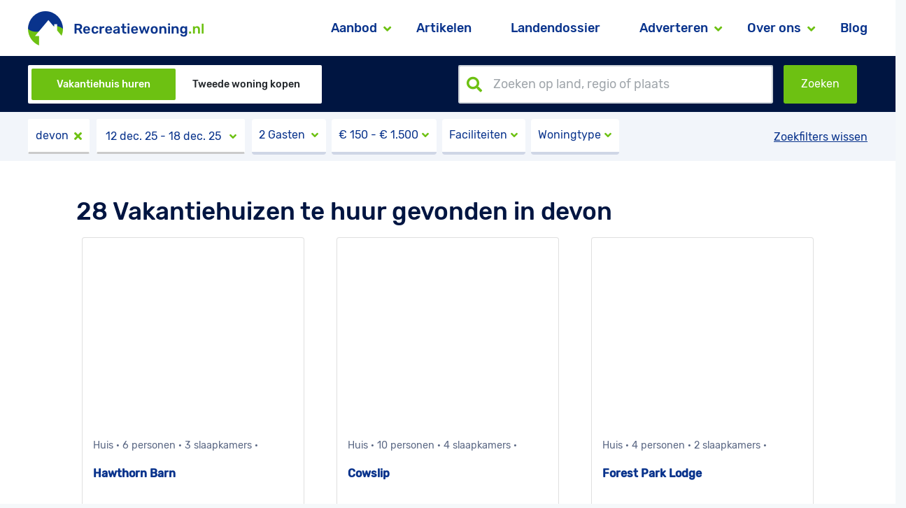

--- FILE ---
content_type: text/html; charset=UTF-8
request_url: https://recreatiewoning.nl/woning-zoeken/huur/devon
body_size: 2944
content:
<!DOCTYPE html>
<html lang="nl">
	<head>
	    <meta charset="utf-8">
<meta http-equiv="X-UA-Compatible" content="IE=edge">
<meta name="viewport" content="width=device-width, initial-scale=1">

<meta http-equiv="Content-Security-Policy" content="upgrade-insecure-requests">

<!-- CSRF Token -->
<meta name="csrf-token" content="rWXXqLbTNNwMmkb5qyH0ekUgnMI2ohfmIHNBpbF8">
<script>window.Laravel = { csrfToken: 'rWXXqLbTNNwMmkb5qyH0ekUgnMI2ohfmIHNBpbF8' }</script>

<title>Recreatiewoning.nl - Vakantiehuizen te huur gevonden in ~zoek~</title>

<!-- Scripts -->
<script
  src="https://code.jquery.com/jquery-3.4.1.min.js"
  integrity="sha256-CSXorXvZcTkaix6Yvo6HppcZGetbYMGWSFlBw8HfCJo="
  crossorigin="anonymous"></script>
<script src="https://cdnjs.cloudflare.com/ajax/libs/jcarousel/0.3.9/jquery.jcarousel.js"></script>
<script type="text/javascript" src="https://recreatiewoning.nl/js/moment-with-locales.js" defer></script>
<script type="text/javascript" src="https://recreatiewoning.nl/js/daterangepicker.js" defer></script>
<script type="text/javascript" src="https://recreatiewoning.nl/js/datepicker.js" defer></script>
<script type="text/javascript" src="https://recreatiewoning.nl/js/bootstrap-rating.js" defer></script>
<script type="text/javascript" src="https://recreatiewoning.nl/js/bootstrap-slider.js" defer></script>
<script type="text/javascript" src='https://recreatiewoning.nl/vendor/selectize/js/standalone/selectize.min.js'></script>
<script type="text/javascript" src="https://recreatiewoning.nl/js/jcarousel.basic.js"></script>
<!-- Fonts -->
<link rel="dns-prefetch" href="https://fonts.gstatic.com">
<link href="https://fonts.googleapis.com/css?family=Raleway" rel="stylesheet">
<!-- Styles -->
<link href="https://recreatiewoning.nl/css/app.css" rel="stylesheet">
<link href="https://recreatiewoning.nl/css/dropzone.css" rel="stylesheet">
<link rel="stylesheet" href="https://use.fontawesome.com/releases/v5.1.0/css/all.css" integrity="sha384-lKuwvrZot6UHsBSfcMvOkWwlCMgc0TaWr+30HWe3a4ltaBwTZhyTEggF5tJv8tbt" crossorigin="anonymous">
<link rel="stylesheet" href="/fonts/rivolicons/style.css">
<link href="https://recreatiewoning.nl/css/custom.css" rel="stylesheet">
<link href="https://recreatiewoning.nl/css/daterangepicker.css" rel="stylesheet">
<link href="https://recreatiewoning.nl/css/bootstrap-slider.css" rel="stylesheet">
<link href="https://recreatiewoning.nl/vendor/selectize/css/selectize.bootstrap3.css" rel="stylesheet">
<link rel="shortcut icon" href="https://recreatiewoning.nl/images/favicon.png">
<link rel="stylesheet" href="https://cdnjs.cloudflare.com/ajax/libs/bootstrap-datepicker/1.5.0/css/bootstrap-datepicker3.min.css">


<script>(function(i,s,o,g,r,a,m){i['GoogleAnalyticsObject']=r;i[r]=i[r]||function(){(i[r].q=i[r].q||[]).push(arguments)},i[r].l=1*new Date();a=s.createElement(o),m=s.getElementsByTagName(o)[0];a.async=1;a.src=g;m.parentNode.insertBefore(a,m)})(window,document,'script','//www.google-analytics.com/analytics.js','ga');ga('create', 'UA-21495398-3', 'auto', 't0');ga('set', 'anonymizeIp', true);ga('send', 'pageview');</script>

    

<!-- Google Analytics -->
<script async src="https://www.googletagmanager.com/gtag/js?id=G-VZJNHP493X"></script>
<script>
    window.dataLayer = window.dataLayer || [];
    function gtag() {
        dataLayer.push(arguments);
    }
    gtag('js', new Date());
    gtag('config', 'G-VZJNHP493X');
</script>

<style type="text/css">
@font-face {
    font-family: Rubik regular;
    src: url('/fonts/Rubik-Regular.ttf');
}
@font-face {
    font-family: Rubik;
    src: url('/fonts/Rubik-Medium.ttf');
}
@font-face {
    font-family: Rubik italic;
    src: url('/fonts/Rubik-Italic.ttf');
}
</style>



    <link rel="stylesheet" type="text/css" href="https://stackpath.bootstrapcdn.com/bootstrap/4.3.1/css/bootstrap.min.css">
    <link rel="stylesheet" type="text/css" href="https://recreatiewoning.nl/css/app.css">

	        <!-- Styles -->
	<script src="https://recreatiewoning.nl/js/app.js"></script>
    <link href="https://recreatiewoning.nl/css/offer.css" rel="stylesheet">
	<script type="text/javascript" src="/js/btngroup.js"></script>
    <meta name="description" content="Bekijk ons aanbod vakantiewoningen te huur op Recreatiewoning.nl ✅   Voor het huren van een vakantiehuis ✔️">
	</head>
	<body>
	    <div id="app">
	        <div class="main-menu">
        <nav class="navbar navbar-expand-lg bg-white p-0">
            <a class="navbar-brand" href="https://recreatiewoning.nl"><img src="/images/logo_web_header.png" alt="alt"></a>
            <button class="navbar-toggler" type="button" data-toggle="collapse" data-target="#navbar" aria-controls="navbar" aria-expanded="false" aria-label="Toggle navigation">
                <i class="fas fa-bars"></i>
            </button>
                            <div class="collapse navbar-collapse frontend" id="navbar">
                    <ul class="navbar-nav frontend ml-auto">
                        <li class="nav-item dropdown ">
    <a class="nav-link dropdown-toggle" href="https://recreatiewoning.nl/aanbod" role="button" data-toggle="dropdown" aria-haspopup="true" aria-expanded="false">
        Aanbod
        <i class="fas fa-angle-down greencolor"></i>
    </a>
    <div class="dropdown-menu main dropdown-menu-right rounded-0 border-0 py-0" aria-labelledby="aanbodDropdown">
        <a class="dropdown-item py-3" href="https://recreatiewoning.nl/te-huur">
            Vakantiehuis huren        </a>
        <a class="dropdown-item py-3" href="https://recreatiewoning.nl/te-koop">
            Tweede woning kopen        </a>
    </div>
    </li>
    <li class="nav-item ">
        <a class="nav-link" href="https://recreatiewoning.nl/artikelen">
            Artikelen        </a>
    </li>
    <li class="nav-item ">
        <a class="nav-link" href="https://recreatiewoning.nl/landendossier">
            Landendossier        </a>
    </li>
    <li class="nav-item dropdown ">
        <a class="nav-link dropdown-toggle" id="adverterenDropdown" href="https://recreatiewoning.nl/adverteren" role="button" data-toggle="dropdown" aria-haspopup="true" aria-expanded="false">
            Adverteren            <i class="fas fa-angle-down greencolor"></i>
        </a>
        <div class="dropdown-menu main dropdown-menu-right rounded-0 border-0 py-0" aria-labelledby="adverterenDropdown">
            <a class="dropdown-item py-3" href="https://recreatiewoning.nl/adverteren/als-particulier-uw-vakantiehuis-aanbieden">
                Als particulier            </a>
            <a class="dropdown-item py-3" href="https://recreatiewoning.nl/adverteren/als-makelaar-uw-woningaanbod-presenteren">
                Als makelaar            </a>
            <a class="dropdown-item py-3 hide-mobile" href="https://recreatiewoning.nl/adverteren/inloggen">
                Inloggen            </a>
            <a class="dropdown-item py-3 hide-mobile" href="https://recreatiewoning.nl/adverteren/registreren">
                Registreren            </a>
        </div>
    </li>
    <li class="nav-item dropdown ">
        <a class="nav-link dropdown-toggle" id="overonsDropdown" href="https://recreatiewoning.nl/over-ons" role="button" data-toggle="dropdown" aria-haspopup="true" aria-expanded="false">
            Over ons            <i class="fas fa-angle-down greencolor"></i>
        </a>
        <div class="dropdown-menu main dropdown-menu-right rounded-0 border-0 py-0" aria-labelledby="overonsDropdown">
            <a class="dropdown-item py-3" href="https://recreatiewoning.nl/over-ons">
                Over ons            </a>
            <a class="dropdown-item py-3" href="https://recreatiewoning.nl/over-ons/veelgestelde-vragen">
                Veel gestelde vragen            </a>
            <a class="dropdown-item py-3" href="https://recreatiewoning.nl/over-ons/contact">
                Contact            </a>
        </div>
    </li>
<li class="nav-item ml-3 ">
    <a class="nav-link" href="https://recreatiewoning.nl/blog">
        Blog    </a>
</li>                    </ul>
                </div>
                    </nav>
    </div>

	        
	<div id="vue-app">
		<offerapp search="devon" startdate="2025-12-12" enddate="2025-12-18" titlepage="Vakantiehuizen te huur gevonden in ~zoek~" metatxt="Bekijk ons aanbod vakantiewoningen te huur op Recreatiewoning.nl ✅   Voor het huren van een vakantiehuis ✔️" metasearchtxt="Bekijk ons aanbod vakantiehuizen te huur op Recreatiewoning.nl ✅   Voor het huren van een vakantiewoning ✔️"></offerapp>
	</div>



	    	<!-- Check if first segment is not 'backend' -->
	    			        <footer class="footer">
	<div class="container">
		<div class="row europe  hide-mobile">
			<div class="col-md-3">
				<p class="title">
					West-Europa
				</p>
				<p class="links">
					<a href="/landendossier/europa/nederland">Nederland</a><br>
					<a href="/landendossier/europa/belgie">België</a><br>
					<a href="/landendossier/europa/frankrijk">Frankrijk</a><br>
					<a href="/landendossier/europa/groot-brittannie">Groot-Brittannië</a><br>
					<a href="/landendossier/europa/luxemburg">Luxemburg</a>
				</p>
			</div>
			<div class="col-md-3">
				<p class="title">
					Zuid-Europa
				</p>
				<p class="links">
					<a href="/landendossier/europa/griekenland">Griekenland</a><br>
					<a href="/landendossier/europa/italie">Italië</a><br>
					<a href="/landendossier/europa/spanje">Spanje</a><br>
					<a href="/landendossier/europa/portugal">Portugal</a><br>
					<a href="/landendossier/europa/turkije">Turkije</a>
				</p>
			</div>
			<div class="col-md-3">
				<p class="title">
					Centraal-Europa
				</p>
				<p class="links">
					<a href="/landendossier/europa/duitsland">Duitsland</a><br>
					<a href="/landendossier/europa/hongarije">Hongarije</a><br>
					<a href="/landendossier/europa/oostenrijk">Oostenrijk</a><br>
					<a href="/landendossier/europa/tsjechie">Tsjechië</a><br>
					<a href="/landendossier/europa/zwitserland">Zwitserland</a>
				</p>
			</div>
			<div class="col-md-3">
				<p class="title">
					Overige Europa
				</p>
				<p class="links">
					<a href="/landendossier/europa/denemarken">Denemarken</a><br>
					<a href="/landendossier/europa/kroatie">Kroatië</a><br>
					<a href="/landendossier/europa/noorwegen">Noorwegen</a><br>
					<a href="/landendossier/europa/zweden">Zweden</a>
				</p>
			</div>
		</div>

		<div class="row logo">
			<a class="mx-auto" href="/" target="_self">
				<img src="/images/logo_web_footer.png" alt="Footer"/>
			</a>
		</div>

		<div class="row pages hide-mobile">
			<p class="links mx-auto">
				<a href="/te-huur" target="_self">Vakantiehuis huren</a>
				<a href="/te-koop" target="_self">Tweede woning kopen</a>
				<a href="/artikelen" target="_self">Artikelen</a>
				<a href="/landendossier" target="_self">Landendossier</a>
				<a href="/adverteren/als-makelaar-uw-woningaanbod-presenteren" target="_self">Adverteren</a>
				<a href="/over-ons" target="_self">Over ons</a>
				<a href="/blog" target="_self">Blog</a>
			</p>
		</div>

		<div class="row pages show-mobile">
			<p class="links mx-auto center">
				<a href="/te-huur" target="_self">Vakantiehuis huren</a><br>
				<a href="/te-koop" target="_self">Tweede woning kopen</a><br>
				<a href="/artikelen" target="_self">Artikelen</a>
				<a href="/landendossier" target="_self">Landendossier</a><br>
				<a href="/adverteren/als-makelaar-uw-woningaanbod-presenteren" target="_self">Adverteren</a>
				<a href="/over-ons" target="_self">Over ons</a><br>
				<a href="/blog" target="_self">Blog</a>
			</p>
		</div>

		<div class="row sub hide-mobile">
			<p class="links mx-auto">
				<a href="/sitemapxml/sitemap.xml" target="_self">sitemap</a>
				<a href="/disclaimer" target="_self">disclaimer</a>
				<a href="/algemene-voorwaarden" target="_self">algemene voorwaarden</a>
				<a href="/linkpartners" target="_self">partners</a>
			</p>
		</div>
		<div class="row sub show-mobile">
			<p class="links mx-auto center">
				<a href="/sitemapxml/sitemap.xml" target="_self">sitemap</a>
				<a href="/disclaimer" target="_self">disclaimer</a>
				<a href="/algemene-voorwaarden" target="_self">algemene voorwaarden</a>
				<a href="/linkpartners" target="_self">partners</a>
			</p>
		</div>

		<div class="row icons">
			<p class="links mx-auto">
				<a href="https://www.facebook.com/recreatiewoning/" target="_blank"><img src="/images/footericons/facebook_icon.png" alt="Facebook"/></a>
				<a href="https://www.instagram.com/recreatiewoning.nl/" target="_blank"><img src="/images/footericons/instagram_icon.png" alt="Intagram"/></a>
				<a href="https://twitter.com/recreatiewoning/" target="_blank"><img src="/images/footericons/twitter_icon.png" alt="Twitter"/></a>
				<a href="https://nl.pinterest.com/recreatiewoning/" target="_blank"><img src="/images/footericons/pinterest_icon.png" alt="Pinterest"/></a>
				<a href="https://www.youtube.com/channel/UCLEn-VI0kvP0DfGL7AHV1mw" target="_blank"><img src="/images/footericons/youtube_icon.png" alt="Youtube"/></a>
			</p>
		</div>
	</div>
</footer>


<script src="https://cdnjs.cloudflare.com/ajax/libs/popper.js/1.14.7/umd/popper.min.js" integrity="sha384-UO2eT0CpHqdSJQ6hJty5KVphtPhzWj9WO1clHTMGa3JDZwrnQq4sF86dIHNDz0W1" crossorigin="anonymous"></script>
<script src="https://stackpath.bootstrapcdn.com/bootstrap/4.3.1/js/bootstrap.min.js" integrity="sha384-JjSmVgyd0p3pXB1rRibZUAYoIIy6OrQ6VrjIEaFf/nJGzIxFDsf4x0xIM+B07jRM" crossorigin="anonymous"></script>
	<script src="https://recreatiewoning.nl/js/app.js"></script>
<script type="text/javascript" src="/js/btngroup.js"></script>	    	
	    </div>
	</body>
</html>


--- FILE ---
content_type: text/html; charset=UTF-8
request_url: https://recreatiewoning.nl/api/houses/post?page=1
body_size: 791
content:
{"data":[{"id":"GB5395.601.1","name":"Hawthorn Barn","city":"Hartland","first_image":"https:\/\/images.interhome.com\/GB5395.601.1\/partner-xlarge\/69CC1E68CE3E1FE097AF3EA01010F0E2","source":"interhome","number_of_persons_strings":"6 personen","number_of_bedrooms_string":"3 slaapkamers","number_of_bathrooms_string":null,"location_string":"Hartland \u00b7 South-West \u00b7 Groot-Brittanni\u00eb","min_day_price_string":"\u20ac 139,33","min_week_price_string":"\u20ac 836,00","rating":0,"reviews":""},{"id":"GB5398.602.1","name":"Cowslip","city":"Bradworthy","first_image":"https:\/\/images.interhome.com\/GB5398.602.1\/partner-xlarge\/69CC1E68CE3E1FE094E754C85107C29A","source":"interhome","number_of_persons_strings":"10 personen","number_of_bedrooms_string":"4 slaapkamers","number_of_bathrooms_string":null,"location_string":"Bradworthy \u00b7 South-West \u00b7 Groot-Brittanni\u00eb","min_day_price_string":"\u20ac 204,83","min_week_price_string":"\u20ac 1.229,00","rating":0,"reviews":""},{"id":"GB5402.604.1","name":"Forest Park Lodge","city":"Umberleigh","first_image":"https:\/\/images.interhome.com\/GB5402.604.1\/partner-xlarge\/7F93E8404DBB1FE094E7548D41B1C5AD","source":"interhome","number_of_persons_strings":"4 personen","number_of_bedrooms_string":"2 slaapkamers","number_of_bathrooms_string":null,"location_string":"Umberleigh \u00b7 South-West \u00b7 Groot-Brittanni\u00eb","min_day_price_string":"\u20ac 87,67","min_week_price_string":"\u20ac 526,00","rating":0,"reviews":""},{"id":"GB5408.602.1","name":"Valley Cottage","city":"Exmoor National Park","first_image":"https:\/\/images.interhome.com\/GB5408.602.1\/partner-xlarge\/69CC1E68CE3E1FD094E75396A955DD4A","source":"interhome","number_of_persons_strings":"8 personen","number_of_bedrooms_string":"5 slaapkamers","number_of_bathrooms_string":null,"location_string":"Exmoor National Park \u00b7 South-West \u00b7 Groot-Brittanni\u00eb","min_day_price_string":"\u20ac 195,50","min_week_price_string":"\u20ac 1.173,00","rating":0,"reviews":""},{"id":"GB5491.200.1","name":"Rivers Reach","city":"Bere Alston","first_image":"https:\/\/images.interhome.com\/GB5491.200.1\/partner-xlarge\/67F275DEBF131EDF87EC30E2F1F4D6B2","source":"interhome","number_of_persons_strings":"4 personen","number_of_bedrooms_string":"2 slaapkamers","number_of_bathrooms_string":null,"location_string":"Bere Alston \u00b7 South-West \u00b7 Groot-Brittanni\u00eb","min_day_price_string":"\u20ac 136,17","min_week_price_string":"\u20ac 817,00","rating":0,"reviews":""},{"id":"GB5120.601.1","name":"Little Haven","city":"Minehead","first_image":"https:\/\/images.interhome.com\/GB5120.601.1\/partner-xlarge\/7F93E8404DBB1FE094E753ACDA930234","source":"interhome","number_of_persons_strings":"4 personen","number_of_bedrooms_string":"2 slaapkamers","number_of_bathrooms_string":null,"location_string":"Minehead \u00b7 South-West \u00b7 Groot-Brittanni\u00eb","min_day_price_string":"\u20ac 198,67","min_week_price_string":"\u20ac 1.192,00","rating":0,"reviews":""},{"id":"GB5120.604.1","name":"3 Elm Cottage","city":"Minehead","first_image":"https:\/\/images.interhome.com\/GB5120.604.1\/partner-xlarge\/69CC1E68CE3E1FE094E7551340FC0408","source":"interhome","number_of_persons_strings":"6 personen","number_of_bedrooms_string":"3 slaapkamers","number_of_bathrooms_string":null,"location_string":"Minehead \u00b7 South-West \u00b7 Groot-Brittanni\u00eb","min_day_price_string":"\u20ac 110,00","min_week_price_string":"\u20ac 660,00","rating":0,"reviews":""},{"id":"GB5407.652.1","name":"Court Cottage","city":"Barnstaple and Braunton","first_image":"https:\/\/images.interhome.com\/GB5407.652.1\/partner-xlarge\/7F93E8404DBB1FE094E753821ECE21C2","source":"interhome","number_of_persons_strings":"5 personen","number_of_bedrooms_string":"3 slaapkamers","number_of_bathrooms_string":null,"location_string":"Barnstaple and Braunton \u00b7 South-West \u00b7 Groot-Brittanni\u00eb","min_day_price_string":"\u20ac 139,33","min_week_price_string":"\u20ac 836,00","rating":0,"reviews":""},{"id":"GB5421.601.1","name":"Cherry at Buckland Court","city":"Slapton","first_image":"https:\/\/images.interhome.com\/GB5421.601.1\/partner-xlarge\/69CC1E68CE3E1FE094E754C6CA276295","source":"interhome","number_of_persons_strings":"8 personen","number_of_bedrooms_string":"4 slaapkamers","number_of_bathrooms_string":null,"location_string":"Slapton \u00b7 South-West \u00b7 Groot-Brittanni\u00eb","min_day_price_string":"\u20ac 151,00","min_week_price_string":"\u20ac 906,00","rating":0,"reviews":""}],"links":{"first":"https:\/\/recreatiewoning.nlapi\/houses\/?page=1","last":"https:\/\/recreatiewoning.nlapi\/houses\/?page=4","prev":"https:\/\/recreatiewoning.nlapi\/houses\/?page=1","next":"https:\/\/recreatiewoning.nlapi\/houses\/?page=2"},"meta":{"current_page":1,"from":0,"last_page":4,"path":"https:\/\/recreatiewoning.nlapi\/houses\/","per_page":"9","to":0,"total":28,"show_country_info":1,"show_country_id":29,"search":"devon"}}

--- FILE ---
content_type: text/css
request_url: https://recreatiewoning.nl/fonts/rivolicons/style.css
body_size: 1102
content:
@font-face {
	font-family: 'Rivolicons-Free';
	src:url('fonts/Rivolicons-Free.eot?-uew922');
	src:url('fonts/Rivolicons-Free.eot?#iefix-uew922') format('embedded-opentype'),
		url('fonts/Rivolicons-Free.ttf?-uew922') format('truetype'),
		url('fonts/Rivolicons-Free.woff?-uew922') format('woff'),
		url('fonts/Rivolicons-Free.svg?-uew922#Rivolicons-Free') format('svg');
	font-weight: normal;
	font-style: normal;
}

[class^="ri-"], [class*=" ri-"] {
	font-family: 'Rivolicons-Free';
	speak: none;
	font-style: normal;
	font-weight: normal;
	font-variant: normal;
	text-transform: none;
	line-height: 1;

	/* Better Font Rendering =========== */
	-webkit-font-smoothing: antialiased;
	-moz-osx-font-smoothing: grayscale;
}

.ri-adjust:before {
	content: "\e600";
}
.ri-arrow-down:before {
	content: "\e601";
}
.ri-arrow-left:before {
	content: "\e602";
}
.ri-arrow-right:before {
	content: "\e603";
}
.ri-arrow-up:before {
	content: "\e604";
}
.ri-ban-circle:before {
	content: "\e605";
}
.ri-bookmark:before {
	content: "\e606";
}
.ri-bucket:before {
	content: "\e607";
}
.ri-bullhorn:before {
	content: "\e608";
}
.ri-calendar:before {
	content: "\e609";
}
.ri-check-square:before {
	content: "\e60a";
}
.ri-check:before {
	content: "\e60b";
}
.ri-chevron-down-circle:before {
	content: "\e60c";
}
.ri-chevron-down:before {
	content: "\e60d";
}
.ri-chevron-left-circle:before {
	content: "\e60e";
}
.ri-chevron-left:before {
	content: "\e60f";
}
.ri-chevron-right-circle:before {
	content: "\e610";
}
.ri-chevron-right:before {
	content: "\e611";
}
.ri-chevron-top-circle:before {
	content: "\e612";
}
.ri-chevron-up:before {
	content: "\e613";
}
.ri-clock:before {
	content: "\e614";
}
.ri-cloud-download:before {
	content: "\e615";
}
.ri-cloud-upload:before {
	content: "\e616";
}
.ri-cloud:before {
	content: "\e617";
}
.ri-comment-bubble:before {
	content: "\e618";
}
.ri-comment-square:before {
	content: "\e619";
}
.ri-comment-txt-square:before {
	content: "\e61a";
}
.ri-comments-bubble:before {
	content: "\e61b";
}
.ri-computer:before {
	content: "\e61c";
}
.ri-contract:before {
	content: "\e61d";
}
.ri-crop:before {
	content: "\e61e";
}
.ri-cross-circle:before {
	content: "\e61f";
}
.ri-cross:before {
	content: "\e620";
}
.ri-cutlery:before {
	content: "\e621";
}
.ri-diamond:before {
	content: "\e622";
}
.ri-document-add:before {
	content: "\e623";
}
.ri-document-remove:before {
	content: "\e624";
}
.ri-document:before {
	content: "\e625";
}
.ri-download:before {
	content: "\e626";
}
.ri-dribbble:before {
	content: "\e627";
}
.ri-drop:before {
	content: "\e628";
}
.ri-earth:before {
	content: "\e629";
}
.ri-envelope:before {
	content: "\e62a";
}
.ri-equal-circle:before {
	content: "\e62b";
}
.ri-exclamation-circle:before {
	content: "\e62c";
}
.ri-exclamation-triangle:before {
	content: "\e62d";
}
.ri-expand:before {
	content: "\e62e";
}
.ri-eye-close:before {
	content: "\e62f";
}
.ri-eye:before {
	content: "\e630";
}
.ri-facebook:before {
	content: "\e631";
}
.ri-film-play:before {
	content: "\e632";
}
.ri-flag:before {
	content: "\e633";
}
.ri-glasses-classic:before {
	content: "\e634";
}
.ri-glasses-hipster:before {
	content: "\e635";
}
.ri-google-plus:before {
	content: "\e636";
}
.ri-google:before {
	content: "\e637";
}
.ri-hamburger-circle:before {
	content: "\e638";
}
.ri-hamburger:before {
	content: "\e639";
}
.ri-heart:before {
	content: "\e63a";
}
.ri-history:before {
	content: "\e63b";
}
.ri-home:before {
	content: "\e63c";
}
.ri-info-circle:before {
	content: "\e63d";
}
.ri-instagram:before {
	content: "\e63e";
}
.ri-laptop:before {
	content: "\e63f";
}
.ri-leaf:before {
	content: "\e640";
}
.ri-link:before {
	content: "\e641";
}
.ri-list:before {
	content: "\e642";
}
.ri-location:before {
	content: "\e643";
}
.ri-lock:before {
	content: "\e644";
}
.ri-map-marker:before {
	content: "\e645";
}
.ri-map:before {
	content: "\e646";
}
.ri-meh:before {
	content: "\e647";
}
.ri-microphone:before {
	content: "\e648";
}
.ri-minus-circle:before {
	content: "\e649";
}
.ri-moon:before {
	content: "\e64a";
}
.ri-move:before {
	content: "\e64b";
}
.ri-music-note-double:before {
	content: "\e64c";
}
.ri-music-note:before {
	content: "\e64d";
}
.ri-mustache:before {
	content: "\e64e";
}
.ri-ok-circle:before {
	content: "\e64f";
}
.ri-paperclip:before {
	content: "\e650";
}
.ri-pencil-square:before {
	content: "\e651";
}
.ri-pencil:before {
	content: "\e652";
}
.ri-plus-circle:before {
	content: "\e653";
}
.ri-power-switch:before {
	content: "\e654";
}
.ri-pushpin:before {
	content: "\e655";
}
.ri-question-circle:before {
	content: "\e656";
}
.ri-random:before {
	content: "\e657";
}
.ri-redo:before {
	content: "\e658";
}
.ri-refresh:before {
	content: "\e659";
}
.ri-resize-full:before {
	content: "\e65a";
}
.ri-resize-h:before {
	content: "\e65b";
}
.ri-resize-small:before {
	content: "\e65c";
}
.ri-resize-v:before {
	content: "\e65d";
}
.ri-retweet:before {
	content: "\e65e";
}
.ri-rivoli:before {
	content: "\e65f";
}
.ri-sad:before {
	content: "\e660";
}
.ri-search-minus:before {
	content: "\e661";
}
.ri-search-plus:before {
	content: "\e662";
}
.ri-search:before {
	content: "\e663";
}
.ri-share-square:before {
	content: "\e664";
}
.ri-share:before {
	content: "\e665";
}
.ri-shopping-cart:before {
	content: "\e666";
}
.ri-smile:before {
	content: "\e667";
}
.ri-star-empty:before {
	content: "\e668";
}
.ri-star-half-empty:before {
	content: "\e669";
}
.ri-star:before {
	content: "\e66a";
}
.ri-stats:before {
	content: "\e66b";
}
.ri-sun:before {
	content: "\e66c";
}
.ri-tag:before {
	content: "\e66d";
}
.ri-th-large:before {
	content: "\e66e";
}
.ri-th-list:before {
	content: "\e66f";
}
.ri-th:before {
	content: "\e670";
}
.ri-thumbs-up:before {
	content: "\e672";
}
.ri-trash:before {
	content: "\e673";
}
.ri-tumblr:before {
	content: "\e674";
}
.ri-twitter:before {
	content: "\e675";
}
.ri-undo:before {
	content: "\e676";
}
.ri-unlink:before {
	content: "\e677";
}
.ri-unlock:before {
	content: "\e678";
}
.ri-upload:before {
	content: "\e679";
}
.ri-user-girl:before {
	content: "\e67a";
}
.ri-user:before {
	content: "\e67b";
}
.ri-users:before {
	content: "\e67c";
}
.ri-volume-level-one:before {
	content: "\e67d";
}
.ri-volume-level-three:before {
	content: "\e67e";
}
.ri-volume-level-two:before {
	content: "\e67f";
}
.ri-volume:before {
	content: "\e680";
}
.ri-wrench:before {
	content: "\e681";
}
.ri-youtube-play:before {
	content: "\e682";
}
.ri-youtube:before {
	content: "\e683";
}


--- FILE ---
content_type: text/css
request_url: https://recreatiewoning.nl/css/custom.css
body_size: 7878
content:
#app {
  max-width: 1440px;
  margin-right: auto;
  margin-left: auto;
  background-color: #fff;
  font-family: Rubik;
}

#vue-app {
  max-width: 1440px;
  margin-right: auto;
  margin-left: auto;
  background-color: #fff;
  font-family: Rubik;
}

/******* set variables *********/

:root {
  --dark-blue-color: rgba(0, 21, 65, 1);
  --light-blue-color: rgba(9, 51, 140, 1);
  --gray-bg-color: rgba(242, 245, 250, 1);
  --dark-gray-color: rgba(231, 234, 240, 1);
  --green-color: rgba(109, 193, 18, 1);
  --dark-green-color: rgba(100, 154, 46, 1);
  --half-dark-blue-color: rgba(242, 245, 250, 1);
  --gray-blue-color: rgba(207, 214, 230, 1);
  --gray-btn-color: rgba(151, 151, 151, 0.5);
  --gold-color: rgba(255, 215, 0, 1);
}

h1 {
  color: var(--dark-blue-color) !important;
  font-size: 35px !important;
  margin: 35px 0px 0px 0px !important;
}

h2 {
  font-size: 30px;
  color: var(--dark-blue-color) !important;
}

.rubik-regular {
  font-family: Rubik;
}

.btn {
  font-weight: 100 !important;
  font-size: 1em !important;
}

.text-float-right {
  text-align: right !important;
}

.hide-mobile-d-flex {
  display: flex !important;
}

.btn-green {
  border-bottom: 3px solid var(--dark-green-color) !important;
  background-color: var(--green-color) !important;
  color: white !important;
  border-radius: 2px !important;
  font-size: 16px !important;
}

.btn-lightblue {
  border-bottom: 3px solid var(--light-blue-color) !important;
  background-color: var(--light-blue-color) !important;
  color: white !important;
  border-radius: 2px !important;
  font-size: 16px !important;
}

.btn-white {
  border-bottom: 3px solid var(--gray-btn-color) !important;
  background-color: #fff;
  color: var(--light-blue-color) !important;
  border-radius: 2px !important;
  font-size: 16px !important;
  font-family: Rubik regular;
  font-weight: 400;
}

.gray-background {
  background-color: var(--gray-bg-color);
}

.nopadding {
  padding: 0 !important;
}

.app-version {
  font-family: Rubik regular;
  font-size: 12px;
}

.quote {
  padding: 10px 0px 10px 30px;
  margin: 50px 0px 0px 0px;
  font-size: 23px;
  font-family: Rubik italic;
  font-weight: 600;
  line-height: 30px;
  color: var(--light-blue-color) !important;
  box-shadow: inset 5px 0px 0px 0px var(--green-color);
}

video {
  width: 100%;
}

.images {
  margin: 30px 0px 0px 0px;
}

.images .row {
  margin: 0px;
}

.images .row .img-left {
  padding: 0px 15px 0px 0px !important;
}

.images .row .img-right {
  padding: 0px 0px 0px 15px !important;
}

.images img {
  max-height: 250px;
  width: 100%;
}

.images .text {
  color: var(--gray-bg-color);
  margin: 10px 0px 0px 0px;
  font-family: Rubik regular italic;
  font-size: 16px;
}

.spacer-10 {
  width: 100%;
  height: 10px;
}

.spacer-20 {
  width: 100%;
  height: 20px;
}

.spacer-30 {
  width: 100%;
  height: 30px;
}

.spacer-40 {
  width: 100%;
  height: 40px;
}

.spacer-50 {
  width: 100%;
  height: 50px;
}

.spacer-60 {
  width: 100%;
  height: 60px;
}

.spacer-70 {
  width: 100%;
  height: 70px;
}

.spacer-80 {
  width: 100%;
  height: 80px;
}

.spacer-90 {
  width: 100%;
  height: 90px;
}

.spacer-100 {
  width: 100%;
  height: 100px;
}

.white-content-box {
  padding: 25px;
  background-color: #fff;
}

.white-content-box .title {
  color: var(--light-blue-color);
  font-size: 16px;
}

.white-content-box .title span {
  text-decoration: underline;
}

.white-content-box .text {
  font-size: 16px !important;
  color: var(--dark-blue-color) !important;
  margin: 0px !important;
  padding: 0px !important;
  font-family: Rubik regular !important;
  font-weight: 400 !important;
}

.white-content-box .comment {
  font-family: Rubik regular !important;
  color: var(--dark-blue-color) !important;
}

/*************************************************************************************************************
 ******************************************* Backend Header/ Menu ********************************************
 *************************************************************************************************************/

.nav-link.backend {
  font-size: 14px !important;
}

.dropdown-item.backend {
  font-size: 14px !important;
}

/*************************************************************************************************************
 ********************************************* Backend Bookings **********************************************
 *************************************************************************************************************/

.bookings_td {
  font-family: Rubik regular;
}

/*************************************************************************************************************
 ********************************************* Frontend Header ***********************************************
 *************************************************************************************************************/

.main-menu .navbar {
  height: 80px;
}

.container {
  max-width: 1200px !important;
  padding: 0 !important;
}

.navbar {
  max-width: 1200px !important;
  margin-left: auto;
  margin-right: auto;
}

.main-menu .navbar-nav {
  height: 80px;
}

.greencolor {
  color: var(--green-color) !important;
}

.main-menu .nav-item .nav-link {
  font-family: Rubik;
  font-weight: 100;
  color: var(--light-blue-color) !important;
  font-size: 18px;
  padding-right: 0px !important;
  padding-left: 0px !important;
  padding-top: 26px !important;
}

.dropdown-item {
  font-size: 14px !important;
  text-align: left !important;
}

.main-menu .nav-item.active .nav-link {
  font-family: Rubik;
  box-shadow: inset 0px 5px 0px 0px var(--green-color);
  color: var(--dark-blue-color) !important;
}

.main-menu .nav-item {
  padding-left: 56px;
  margin: 0px !important;
}

.main-menu .nav-item .fa-angle-down {
  position: absolute;
  top: 32px;
  right: -20px;
}

.main-menu .dropdown-menu {
  right: -20px !important;
  margin-top: 0px;
}

.dropdown-menu.show {
  right: 0px;
  width: 85%;
}

.dropdown-menu.main.show {
  right: auto !important;
  left: 0 !important;
  margin-left: 30px;
  width: inherit !important;
}

.dropdown-item-rwnl {
  padding-left: 10px;
  color: var(--light-blue-color) !important;
  font-family: Rubik regular;
}

.dropdown-item-rwnl:hover {
  text-decoration: none;
  font-family: Rubik;
}

.main-menu .dropdown-menu a {
  padding-left: 30px !important;
  padding-right: 30px !important;
  color: var(--light-blue-color) !important;
  text-align: right;
  font-family: Rubik;
}

.dropdown-menu a {
  font-size: 16px !important;
}

.dropdown-menu hr {
  margin-top: 0rem;
  margin-bottom: 0rem;
}

.dropdown-menu a:focus,
.dropdown-menu a:active {
  background-color: var(--gray-bg-color);
}

/*************************************************************************************************************
 ************************************************** Footer ***************************************************
 *************************************************************************************************************/

footer {
  color: #fff;
  background-color: #031641;
  font-size: 18px;
}

/*************************************************************************************************************
 ************************************************ home.blade *************************************************
 *************************************************************************************************************/

.home-header-title {
  left: 8.5%;
  top: 17%;
}

.home-search-items {
  height: 70px !important;
}

.homesearchbox {
  background-color: var(--dark-blue-color);
  margin-top: -100px;
  z-index: 998;
}

.home-search-text {
  font-size: 17px;
  opacity: 0.65;
  font-family: Rubik regular;
}

.home-search-text:hover {
  cursor: pointer;
}

.home-text {
  min-height: 100%;
  overflow: hidden;
  margin-top: -110px;
}

.home-text-txt {
  font-family: Rubik regular;
}

.home-search-btns-rent:visited {
  background-color: var(--green-color);
}

.btn.active.focus,
.btn.active:focus,
.btn.focus,
.btn.focus:active,
.btn:active:focus,
.btn:focus {
  box-shadow: none !important;
}

.home-search-btns-buy:visited {
  background-color: var(--green-color);
}

.home-search-btn {
  width: 125px;
}

.search-input input[type=text] {
  font-size: 18px;
}

.search-input input[type=text]::-webkit-input-placeholder {
  opacity: 0.65;
}

.search-input input[type=text]::-moz-placeholder {
  opacity: 0.65;
}

.search-input input[type=text]:-ms-input-placeholder {
  opacity: 0.65;
}

.search-input input[type=text]::-ms-input-placeholder {
  opacity: 0.65;
}

.search-input input[type=text]::placeholder {
  opacity: 0.65;
}

.search-input {
  font-size: 18px;
  font-family: Rubik regular;
}

.search-select-btns {
  background-color: #fff;
  padding: 10px;
  border-radius: 5px;
  margin-left: -10px;
  margin-right: -10px;
}

.searchtext {
  color: #fff;
  font-size: 16px;
  opacity: 0.8;
  margin-left: -10px;
  margin-right: -10px;
}

.searchtext a {
  color: #fff;
  text-decoration: underline;
}

.searchtext a:hover {
  color: #fff;
}

.searchboxdiv {
  margin-left: -10px;
  margin-right: -10px;
}

.lightbluebox {
  background-color: var(--half-dark-blue-color);
  overflow-x: auto;
  padding-right: 0px !important;
  padding-left: 0px !important;
  font-weight: 600;
}

.btn-link {
  color: var(--light-blue-color) !important;
}

.btn-link:hover {
  text-decoration: none !important;
}

.btn-link:focus {
  text-decoration: none !important;
}

.btn-success {
  background-color: var(--green-color) !important;
  border-color: var(--green-color) !important;
}

.btn-success.disabled {
  background-color: var(--green-color) !important;
  border-color: var(--green-color) !important;
  opacity: 1 !important;
}

.arrowlink p {
  display: inline;
  color: var(--light-blue-color);
  font-weight: 500;
  font-size: 1.4rem;
}

.arrowlink i {
  display: inline;
  color: var(--green-color);
}

.arrowlink a:hover {
  text-decoration: none;
}

.nieuwinonsaanbod {
  z-index: 10;
  margin-top: 150px !important;
}

.inspiratienodig {
  z-index: 10;
  margin-top: 150px !important;
}

.disableahover:hover {
  text-decoration: none;
  color: var(--dark-blue-color);
}

.disableahover {
  text-decoration: none;
  color: var(--dark-blue-color);
}

.scrolling-wrapper {
  overflow-x: scroll;
  overflow-y: hidden;
  white-space: nowrap;
  width: 100%;
  max-width: 100%;
}

.scrolling-wrapper .card {
  display: inline-block;
  max-width: 385px;
}

.scrolling-wrapper .card p.aanbodtitle {
  padding: 15px 15px 0px 15px;
  max-width: 365px;
  line-height: 1.6rem;
  max-height: 3.2rem;
  height: 3.2rem;
  white-space: normal !important;
  color: var(--light-blue-color);
  font-weight: 500;
  font-size: 18px;
  font-family: Rubik;
}

.scrolling-wrapper .card p {
  padding: 0px 15px 15px 15px;
  font-weight: 400;
  font-size: 14px;
  font-family: Rubik regular;
}

.card.inspiratiecard {
  background-color: var(--half-dark-blue-color) !important;
  height: 100%;
}

.search-btn {
  margin: 15px;
  margin-bottom: 10px;
}

.homeaanbodimg {
  width: 360px;
  height: 280px;
  -o-object-fit: cover;
     object-fit: cover;
}

.homeaanbodrow {
  margin-top: 80px;
  margin-bottom: 80px;
  margin-left: 0px !important;
  margin-right: 0px !important;
}

.arrowlink {
  margin-right: -150px;
}

.home-header-title h1 {
  color: #fff !important;
  font-weight: 700 !important;
  text-shadow: 2px 2px #000;
  font-size: 3rem !important;
}

.dark-blue-text h1 {
  font-weight: 700 !important;
  font-size: 40px;
}

.dark-blue-text {
  color: var(--dark-blue-color) !important;
}

.h3text h3 {
  color: var(--dark-blue-color) !important;
  font-weight: regular !important;
  width: 350px;
  font-size: 1.6rem;
}

.nieuwinonsaanbodrow {
  margin-left: 0px !important;
  margin-right: 0px !important;
  padding-left: 3rem !important;
  margin-top: 3rem !important;
}

.aanbodscroll {
  padding-left: 0px !important;
  padding-right: 0px !important;
}

.homebottomrow .bottomleft {
  border-top: 2px solid var(--half-dark-blue-color);
  border-right: 1px solid var(--half-dark-blue-color);
  margin-left: 0px !important;
  margin-right: 0px !important;
}

.homebottomrow .bottomright {
  border-top: 2px solid var(--half-dark-blue-color);
  border-left: 1px solid var(--half-dark-blue-color);
}

/*************************************************************************************************************
 ************************************************ adverteren *************************************************
 *************************************************************************************************************/

.subnav {
  background-color: var(--gray-bg-color);
  border-color: var(--dark-gray-color);
  border-style: solid;
  border-width: 2px 0px 2px 0px;
  height: 70px;
}

.subnav .nav-item.active a {
  box-shadow: inset 0px -5px 0px 0px var(--green-color);
  font-weight: 600 !important;
  font-family: Rubik !important;
}

.subnav .nav-item a {
  font-family: Rubik regular;
  font-size: 16px !important;
  color: var(--dark-blue-color) !important;
  /* (70px - line-height of 19px) / 2 = 25.5px */
  padding-top: 24.5px;
  padding-bottom: 24.5px;
  line-height: 19px;
}

.subnav nav {
  height: 70px;
}

.particulier .header-image img {
  height: 400px;
  width: 100%;
  background-size: cover;
}

.particulier .header-title {
  left: 8.5%;
  top: 255px;
}

.particulier .bottom .header-title {
  left: 8.5%;
  top: 60px;
}

.particulier .header-title h2 {
  color: #fff !important;
  font-weight: 700 !important;
  text-shadow: 2px 2px #000;
  font-size: 40px;
}

.particulier .header-title h1 {
  color: #fff !important;
  font-weight: 700 !important;
  text-shadow: 2px 2px #000;
  font-size: 40px !important;
}

.particulier .header-title h1 {
  color: #fff !important;
  font-weight: 700 !important;
  text-shadow: 2px 2px #000;
  font-size: 40px !important;
}

.particulier .header-box {
  right: 0px;
  height: 367px;
  top: -150px;
  background-color: var(--dark-blue-color) !important;
}

.h2text {
  margin-right: -150px;
}

.particulier .header-box .box-content {
  padding: 50px !important;
  height: 100%;
  top: -150px;
}

.particulier .btn-green {
  width: 200px;
  height: 50px;
  position: absolute;
  bottom: 50px;
  line-height: 36px;
  z-index: 50;
}

.particulier .header-box .content-title {
  color: #fff !important;
  font-size: 30px;
  line-height: 36px;
}

.particulier .header-box .content-text {
  padding-top: 14px;
  font-size: 16px;
  line-height: 16x;
  font-family: Rubik regular;
  color: var(--gray-bg-color) !important;
}

.particulier .summary {
  font-size: 22px;
  color: var(--dark-blue-color) !important;
  padding: 40px 100px 0px 0px;
  line-height: 32px;
}

.particulier .reasons-why {
  margin-top: 50px;
  color: var(--dark-blue-color) !important;
}

.particulier .reasons-why .title {
  font-size: 30px;
}

.particulier .reasons-why .partial {
  height: 100px;
  margin: 0px 0px 50px 0px;
  padding: 0px;
  width: 560px;
}

.particulier .reasons-why .partial-spacer {
  width: 80px;
  height: 100px;
}

.particulier .reasons-why .partial .icon {
  float: left;
  display: inline-block;
  font-size: 40px;
  line-height: 100px;
  color: var(--green-color) !important;
  width: 100px;
  height: 100px;
  text-align: center;
  vertical-align: bottom;
}

.particulier .reasons-why .partial .text {
  width: calc(100% - 100px);
  max-height: 100px;
  float: left;
  overflow: hidden;
  padding-left: 30px;
  font-family: Rubik regular;
  font-size: 16px;
  font-weight: 600;
}

.particulier .reasons-why .partial .text strong {
  font-family: Rubik !important;
}

.particulier .reasons-why .row {
  padding-top: 50px;
}

.particulier .reasons-why .row .btn-green {
  margin-top: 50px;
}

.particulier .bottom .btn-green {
  margin-top: 70px;
}

.particulier .experiences .title {
  margin-top: 50px;
}

.particulier .experiences .review {
  margin-top: 50px;
  width: 450px;
}

.particulier .experiences .review .image {
  margin-right: 20px;
  margin-bottom: 20px;
  width: 100px;
  height: 100px;
  float: left;
}

.particulier .experiences .review .title {
  margin-bottom: 20px;
  width: calc(100% - 120px);
  height: 100px;
  float: left;
  margin-top: 0px;
}

.particulier .experiences .review .text {
  font-family: Rubik regular;
  font-size: 18px;
  font-weight: 600;
  font-style: italic;
  color: var(--dark-blue-color) !important;
}

.particulier .experiences .left {
  margin-right: auto !important;
}

.particulier .experiences .right {
  margin-left: auto !important;
}

.particulier .experiences .review .title .name {
  margin-top: 50px;
  color: var(--light-blue-color);
  font-size: 16px;
}

.particulier .experiences .review .title .comment {
  font-family: Rubik regular;
  font-size: 16px;
}

.particulier .methods {
  padding: 100px 0px 100px 0px;
}

.particulier .methods .row {
  padding-top: 15px;
}

.particulier .methods .icon {
  float: left;
  display: inline-block;
  font-size: 40px;
  line-height: 75px;
  color: var(--green-color) !important;
  width: 75px;
  height: 75px;
  text-align: center;
  vertical-align: bottom;
}

.particulier .methods .text {
  font-family: Rubik regular;
  float: left;
  display: inline-block;
  font-size: 18px;
  line-height: 75px;
  color: var(--dark-blue-color) !important;
  width: calc(100% - 75px);
  height: 75px;
  text-align: left;
  vertical-align: bottom;
  padding-left: 20px;
}

.particulier .prices .text {
  font-family: Rubik regular;
  float: left;
  display: inline-block;
  margin-top: 15px;
  font-size: 16px;
  color: var(--dark-blue-color) !important;
  text-align: left;
  vertical-align: bottom;
}

.particulier .methods {
  padding-top: 100px;
}

.particulier .prices {
  padding: 100px 0px 0px 100px;
}

/*************************************************************************************************************
 ************************************************** Inloggen *************************************************
 *************************************************************************************************************/

.inloggenbg {
  max-height: 800px;
}

div.row.inloggenbg {
  margin-left: 0px !important;
  margin-right: 0px !important;
}

.inloggenblock {
  background-color: #fff;
  margin-top: 75px;
  margin-bottom: 100px;
}

.inloggentitle {
  color: var(--dark-blue-color);
  font-weight: 500;
  font-size: 32px;
  margin-top: 50px;
  margin-left: 40px;
}

.inloggensubtitle {
  color: var(--dark-blue-color);
  opacity: 0.65;
  margin-top: 10px;
  margin-left: 40px;
}

.inloggenform {
  margin-top: 20px;
  margin-left: 40px;
  margin-right: 40px;
}

.input-group-text {
  font-family: Rubik;
  background-color: #fff !important;
  border-right-width: 0px !important;
  border-color: var(--half-dark-blue-color) !important;
  padding-top: 20px !important;
  padding-bottom: 20px !important;
  box-shadow: inset 5px 0px 10px -5px var(--half-dark-blue-color), inset 0px -5px 10px -5px var(--half-dark-blue-color), inset 0px 5px 10px -5px var(--half-dark-blue-color);
}

.input-group-text-search {
  font-family: Rubik;
  background-color: #fff !important;
  color: var(--green-color) !important;
  border-width: 0px !important;
  border-color: var(--half-dark-blue-color) !important;
  padding: 5px 20px 20px 5px !important;
  font-size: 22px !important;
}

.input-group-field {
  border-left-width: 0px !important;
  border-color: var(--half-dark-blue-color) !important;
  border-bottom-color: var(--half-dark-blue-color) !important;
  padding-top: 20px !important;
  padding-bottom: 20px !important;
  box-shadow: inset -5px 0px 10px -5px var(--half-dark-blue-color), inset 0px -5px 10px -5px var(--half-dark-blue-color), inset 0px 5px 10px -5px var(--half-dark-blue-color);
}

.btn-primary {
  background-color: var(--green-color) !important;
  border-color: var(--green-color) !important;
  color: #fff;
  padding-top: 20px !important;
  padding-bottom: 20px !important;
  padding-right: 30px !important;
  padding-left: 30px !important;
}

.wachtwoordvergeten {
  margin-top: 25px !important;
  text-decoration: underline;
  color: var(--dark-blue-color);
}

.wachtwoordvergeten:hover {
  color: var(--dark-blue-color);
}

.noggeenaccountdiv a {
  text-decoration: underline;
  color: var(--dark-blue-color);
}

.noggeenaccountdiv a:hover {
  text-decoration: underline;
  color: var(--dark-blue-color);
}

.noggeenaccountdiv {
  color: var(--dark-blue-color);
}

.noggeenaccountdiv {
  padding-top: 20px;
  padding-bottom: 20px;
  opacity: 0.65;
}

.inloggenboxfooter {
  background-color: var(--half-dark-blue-color);
  margin-left: -15px;
  margin-right: -15px;
}

.accountmakendiv {
  padding-left: 15px;
  padding-bottom: 30px;
}

.accountmakendiv a {
  color: var(--light-blue-color);
  opacity: 1;
  margin-left: 10px;
  font-weight: 900;
}

.accountmakendiv a:hover {
  text-decoration: none;
  color: var(--light-blue-color);
  opacity: 1;
}

/*************************************************************************************************************
 ************************************************ registreren ************************************************
 *************************************************************************************************************/

.registerbg {
  max-height: 900px;
}

div.row.registerbg {
  margin-left: 0px !important;
  margin-right: 0px !important;
}

.registrerenform {
  margin-top: 20px;
  margin-left: 40px;
  margin-right: 40px;
}

.registertitletext {
  font-weight: 900;
  font-size: 16px;
  margin-bottom: 15px;
}

.typeaccount {
  color: var(--dark-blue-color);
}

/*************************************************************************************************************
 ******************************************* custom radio buttons ********************************************
 *************************************************************************************************************/

/* The radiobutton */

.radiobutton {
  display: inline;
  position: relative;
  padding-left: 35px !important;
  padding-right: 35px !important;
  padding-top: 5px !important;
  cursor: pointer;
  font-size: 16px;
  -webkit-user-select: none;
  -moz-user-select: none;
  -ms-user-select: none;
  user-select: none;
}

/* Hide the browser's default radio button */

.radiobutton input {
  position: absolute;
  opacity: 0;
  cursor: pointer;
}

input[type=checkbox] {
  /* Double-sized Checkboxes */
  -ms-transform: scale(2);
  /* IE */
  -moz-transform: scale(2);
  /* FF */
  -webkit-transform: scale(2);
  /* Safari and Chrome */
  -o-transform: scale(2);
  /* Opera */
  padding: 15px;
}

/*************************************************************************************************************
 ********************************************** custom dropdown **********************************************
 *************************************************************************************************************/

.dropdown-toggle::after {
  display: none !important;
}

.btn-secondary.dropdown-toggle {
  font-size: 16px !important;
  border-width: 0px 0px 4px 0px !important;
  border-color: var(--gray-blue-color);
  border-style: solid;
}

.btn-secondary.dropdown-toggle:focus {
  font-size: 16px !important;
  border-width: 0px 0px 4px 0px !important;
  border-color: var(--gray-blue-color);
  border-style: solid;
  box-shadow: none !important;
}

.btn-secondary.dropdown-toggle:hover {
  font-size: 16px !important;
  border-width: 0px 0px 4px 0px !important;
  border-color: var(--gray-blue-color);
  border-style: solid;
  box-shadow: none !important;
}

.btn-secondary.dropdown-toggle:active {
  font-size: 16px !important;
  border-width: 0px 0px 4px 0px !important;
  border-color: var(--gray-blue-color) !important;
  border-style: solid;
  box-shadow: none !important;
}

.show > .btn-secondary.dropdown-toggle {
  font-size: 16px !important;
  border-width: 0px 0px 4px 0px !important;
  border-color: var(--gray-blue-color) !important;
  border-style: solid;
  box-shadow: none !important;
}

/*************************************************************************************************************
 ************************************************* Artikelen *************************************************
 *************************************************************************************************************/

.lightbluebgartikelen {
  background-color: var(--half-dark-blue-color) !important;
  padding-right: 0px !important;
  padding-left: 0px !important;
  margin-right: -15px !important;
  margin-left: 15px !important;
}

.zoekartikelen {
  font-size: 18px;
  font-weight: 500;
}

.artikelencat {
  background-color: var(--half-dark-blue-color) !important;
  border-color: rgba(0, 21, 65, 0.1) !important;
  border-style: solid !important;
  border-width: 1px !important;
}

.categorieen {
  font-weight: 500;
  font-size: 18px;
}

.categorieen-items {
  font-size: 16px;
  font-family: Rubik regular;
}

.categorieen-items p {
  font-size: 16px;
  padding-left: 15px;
}

.categorieen-items p.active {
  font-size: 16px;
  border-left: 5px solid var(--green-color) !important;
  font-weight: 500;
  border-offset: 20px;
  margin-top: 0px;
  font-family: Rubik;
}

.artikeldiv {
  background-color: var(--gray-bg-color);
  border-color: rgba(0, 21, 65, 0.1) !important;
  border-style: solid !important;
  border-width: 1px !important;
  padding: 15px;
  height: 350px;
}

.artikelbigtitle {
  color: var(--light-blue-color) !important;
  font-weight: 500;
  font-size: 26px;
}

.reacties {
  position: absolute;
  bottom: 10px;
}

.imgartikeldiv {
  background-color: var(--gray-bg-color);
  border-color: rgba(0, 21, 65, 0.1) !important;
  border-style: solid !important;
  border-width: 1px !important;
  padding: 15px;
  height: 350px;
  background-size: cover;
  color: white;
}

.imgartikelbigtitle {
  font-weight: 500;
  font-size: 26px;
}

.imgartikeltext {
  width: 400px;
  position: absolute;
  bottom: 10px;
}

.artikel-prev-next-div {
  padding-top: 5px;
  padding-bottom: 5px;
  padding-left: 5px;
  padding-right: 5px;
  border-style: solid;
  border-width: 1px;
  border-color: var(--gray-blue-color);
  display: inline-block;
}

/*************************************************************************************************************
 ************************************************ Prev - next ************************************************
 *************************************************************************************************************/

.prev-next-div {
  padding-top: 5px;
  padding-bottom: 5px;
  padding-left: 5px;
  padding-right: 5px;
  border-style: solid;
  border-width: 1px;
  border-color: var(--gray-blue-color);
  display: inline-block;
}

.prev-next-btn::after {
  display: none !important;
}

.btn-secondary.prev-next-btn {
  padding-top: 10px !important;
  padding-bottom: 10px !important;
  margin-left: 10px;
  margin-right: 10px;
  display: inline;
  font-size: 16px !important;
  border-width: 1px 1px 1px 1px !important;
  border-color: var(--gray-blue-color);
  border-style: solid;
}

.btn-secondary.prev-next-btn:disabled {
  font-size: 16px !important;
  border-width: 1px 1px 1px 1px !important;
  border-color: var(--gray-blue-color);
  border-style: solid;
}

.btn-secondary.prev-next-btn:focus {
  font-size: 16px !important;
  border-width: 1px 1px 1px 1px !important;
  border-color: var(--gray-blue-color);
  border-style: solid;
  box-shadow: none !important;
}

.btn-secondary.prev-next-btn:hover {
  font-size: 16px !important;
  border-width: 1px 1px 1px 1px !important;
  border-color: var(--gray-blue-color);
  border-style: solid;
  box-shadow: none !important;
}

.btn-secondary.prev-next-btn:active {
  font-size: 16px !important;
  border-width: 1px 1px 1px 1px !important;
  border-color: var(--gray-blue-color) !important;
  border-style: solid;
  box-shadow: none !important;
}

/*************************************************************************************************************
 ********************************************* Bootstrap Rating **********************************************
 *************************************************************************************************************/

.symbol {
  display: inline-block;
  border-radius: 50%;
  border: 5px double #fff;
  width: 30px;
  height: 30px;
}

.symbol-empty {
  background-color: #ccc;
}

.symbol-filled {
  background-color: var(--green-color);
}

.rating-item .fa {
  font-size: 14px;
}

.rating-item .rating-symbol {
  margin-right: 3px;
}

.rating-item .rating-symbol .ri {
  display: inline-block;
  font-size: 13px;
}

.rating-symbol {
  color: var(--green-color);
}

/*************************************************************************************************************
 ************************************************** Dropzone *************************************************
 *************************************************************************************************************/

.page-heading {
  margin: 20px 0;
  color: #666;
  -webkit-font-smoothing: antialiased;
  font-family: "Segoe UI Light", "Arial", serif;
  font-weight: 600;
  letter-spacing: 0.05em;
}

#my-dropzone .message {
  font-family: "Segoe UI Light", "Arial", serif;
  font-weight: 600;
  color: #0087F7;
  font-size: 1.5em;
  letter-spacing: 0.05em;
}

#my-multidrop .message {
  font-family: "Segoe UI Light", "Arial", serif;
  font-weight: 600;
  color: #0087F7;
  font-size: 1.5em;
  letter-spacing: 0.05em;
}

.dropzone {
  border: 2px dashed #0087F7;
  background: white;
  border-radius: 5px;
  min-height: 300px;
  padding: 25px 0;
  vertical-align: baseline;
}

.dropzone .dz-preview {
  width: 900px;
  height: 300px;
  margin-left: 25px;
}

.hidden {
  display: none !important;
}

#my-dropzone .dz-preview .dz-image {
  width: 100%;
  height: 100%;
}

#my-dropzone .dz-preview .dz-image img {
  width: 100%;
  height: 100%;
}

/*************************************************************************************************************
 ************************************************** Authenticate *********************************************
 *************************************************************************************************************/

.card-header,
.btn-default {
  color: #fff !important;
  background-color: var(--dark-blue-color) !important;
  font-size: 18px;
  border-color: var(--dark-blue-color) !important;
}

.btn-outline-default {
  color: var(--dark-blue-color) !important;
  background-color: #fff !important;
  font-size: 18px;
  border-color: var(--dark-blue-color) !important;
}

.btn-outline-default:hover {
  color: #fff !important;
  background-color: var(--dark-blue-color) !important;
  font-size: 18px;
  border-color: var(--dark-blue-color) !important;
}

/*************************************************************************************************************
 ************************************************** Search  **************************************************
 *************************************************************************************************************/

.search-icon {
  position: absolute;
  color: var(--green-color);
  font-size: 23px;
  z-index: 25;
}

.searchbar {
  background-color: var(--gray-bg-color);
  border-color: var(--dark-gray-color);
  border-style: solid;
  border-width: 1px 0px 1px 0px;
}

.searchbar .input-group {
  max-height: 100px;
}

.searchbar .container .btn {
  border-bottom: 3px solid var(--dark-green-color) !important;
  background-color: var(--green-color) !important;
  color: white !important;
  border-radius: 2px !important;
  font-size: 16px !important;
  width: 120px !important;
}

.searchbar .input-group input {
  margin: 10px 0px 10px 0px;
}

.searchbar .input-group-text {
  background-color: var(--gray-bg-color) !important;
  color: var(--dark-blue-color);
  font-size: 18px;
}

.searchbar input[type=text] {
  font-size: 16px;
}

.rounded-search {
  border-radius: 0.15rem !important;
}

.rounded-search-left-no {
  border-top-right-radius: 0.15rem !important;
  border-bottom-right-radius: 0.15rem !important;
  border-width: 2px !important;
  border-left-width: 0px !important;
  border-color: #ced4da !important;
  transition: border-color 0.15s ease-in-out;
}

.rounded-search-right-no {
  border-top-left-radius: 0.15rem !important;
  border-bottom-left-radius: 0.15rem !important;
  border-width: 2px !important;
  border-right-width: 0px !important;
  border-color: #ced4da !important;
  max-width: 40px !important;
  padding: 0.25rem 0.3rem !important;
}

/*************************************************************************************************************
 ************************************************** Landendossier  *******************************************
 *************************************************************************************************************/

.country-files .about .title {
  color: var(--dark-blue-color);
}

.breadcrumbs {
  color: var(--dark-blue-color);
  text-decoration: none;
}

.breadcrumbs a {
  color: var(--dark-blue-color);
  text-decoration: none;
}

.breadcrumbs a:hover {
  color: var(--dark-blue-color);
  text-decoration: none;
}

.top-bar-backend {
  height: 80px;
  background-color: white !important;
}

.country-files .about {
  height: 100px;
}

.country-files .about .auto {
  margin-top: auto;
  margin-bottom: auto;
}

.country-files .about .btn {
  height: 40px;
  color: var(--light-blue-color);
}

.country-files .btn.active {
  background-color: var(--light-blue-color);
  color: #fff;
}

.country-files .main .menu {
  flex: 0 0 200px;
}

.country-files .country {
  position: relative;
  float: left;
  padding: 0px 10px 30px 10px !important;
  height: 230px;
}

.country-files .country img {
  width: 100%;
  height: 100%;
}

.country_image_icon {
  width: 18px;
  height: 18px;
}

.country-files .country .continent img {
  width: 18px;
  height: 18px;
}

.country-files .country .text {
  position: absolute;
  color: #fff;
  margin-bottom: 30px;
  bottom: 10px;
  left: 45px;
}

.country-files .country .name {
  font-size: 30px;
}

.country-files .country .continent {
  font-size: 15px;
}

.country-files .country_np_l img {
  width: 100%;
  height: 100%;
}

.country-files .country_np_l {
  position: relative;
  float: left;
  padding: 0px 20px 30px 0px !important;
  height: 230px;
}

.country-files .country_np_l .continent img {
  width: 18px;
  height: 18px;
}

.country-files .country_np_l .text {
  position: absolute;
  color: #fff;
  margin-bottom: 30px;
  bottom: 10px;
  left: 45px;
}

.country-files .country_np_l .name {
  font-size: 30px;
}

.country-files .country_np_l .continent {
  font-size: 15px;
}

.country-files .country_np_r img {
  width: 100%;
  height: 100%;
}

.country-files .country_np_r {
  position: relative;
  float: left;
  padding: 0px 0px 30px 20px !important;
  height: 230px;
}

.country-files .country_np_r .continent img {
  width: 18px;
  height: 18px;
}

.country-files .country_np_r .text {
  position: absolute;
  color: #fff;
  margin-bottom: 30px;
  bottom: 10px;
  left: 45px;
}

.country-files .country_np_r .name {
  font-size: 30px;
}

.country-files .country_np_r .continent {
  font-size: 15px;
}

.country-files .menu {
  height: 40px;
  line-height: 40px;
  text-align: left;
  color: var(--dark-blue-color);
  background-color: var(--gray-bg-color) !important;
}

.country-files .menu .active {
  box-shadow: -5px 0px 0px 0px var(--green-color);
  margin-left: 0px;
  font-weight: bold;
}

.country-files .menu .title {
  font-size: 18px;
  padding-left: 30px;
}

.country-files .menu a .item {
  padding-left: 25px;
  margin-left: 5px;
  cursor: pointer;
  font-family: Rubik regular;
}

.country-files .menu a .item {
  text-decoration: none;
  color: var(--dark-blue-color);
}

.country-files .menu a .item {
  text-decoration: none;
}

.menu-items a:hover {
  text-decoration: none !important;
}

.country_text_title {
  font-family: Rubik;
  font-size: 20px;
}

.light-font {
  font-family: Rubik regular !important;
  font-weight: 100;
}

.light-font-sm {
  font-family: Rubik regular !important;
  font-weight: 100;
  font-size: 12px;
}

.continent_title {
  font-family: Rubik;
  width: 100%;
  font-size: 16px;
  color: var(--dark-blue-color);
}

.continent_title a {
  font-family: Rubik;
  font-size: 16px;
  color: var(--dark-blue-color);
  text-decoration: none;
}

.continent_title a:hover {
  font-family: Rubik;
  font-size: 16px;
  color: var(--dark-blue-color);
}

.country_text {
  font-family: Rubik regular;
  color: var(--light-blue-color);
}

.country_text a {
  text-decoration: none;
  font-family: Rubik regular;
  color: var(--light-blue-color);
}

.country_text a:hover {
  font-family: Rubik regular;
  color: var(--light-blue-color);
}

.youtube_iframe {
  margin-left: -15px;
  margin-right: -15px;
}

.country_img {
  max-width: 100%;
  width: 100%;
  -o-object-fit: cover;
     object-fit: cover;
}

.add-button a {
  text-decoration: none;
  color: white;
}

.add-button a:hover {
  text-decoration: none;
  color: white;
}

.country-info-txt {
  font-size: 0.8rem;
  font-family: Rubik regular !important;
}

.country-info-txt strong {
  font-size: 0.8rem;
  font-family: Rubik !important;
}

/*************************************************************************************************************
 ************************************************** Media queries  *******************************************
 *************************************************************************************************************/

@media (max-width: 992px) {
  .country-files .about .title {
    display: none;
  }

  .searchbar .title {
    display: none;
  }

  .subnav {
    display: none;
  }

  .particulier .header-box {
    width: 100%;
  }
}

@media (max-width: 1200px) {
  .container {
    padding: 0px 15px 0px 15px !important;
  }
}

/*************************************************************************************************************
 ************************************************** Over ons  ************************************************
 *************************************************************************************************************/

.overons .sidebar {
  margin: 40px 0px 20px 0px;
  padding: 5px 25px 25px 25px;
}

.overons .sidebar .title {
  padding: 20px 0px 0px 0px;
  margin: 0px !important;
}

.overons .sidebar .text {
  margin: 0px !important;
  padding: 0px !important;
}

.overons .header-image img {
  height: 500px;
  width: 100%;
  background-size: cover;
}

.overons .header-image .country_image_icon {
  width: 200px;
}

.overons .header-image .country_image_icon img {
  height: 18px;
  width: 18px;
}

.overons .header-title {
  left: 8.5%;
  bottom: 50px;
}

.overons .header-title h2 {
  color: #fff !important;
  font-weight: 700 !important;
  text-shadow: 2px 2px #000;
  font-size: 40px !important;
}

.overons .header-title h1 {
  color: #fff !important;
  font-weight: 700 !important;
  text-shadow: 2px 2px #000;
  font-size: 40px !important;
}

.overons .container .title {
  margin: 50px 0px 0px 0px;
}

.overons .container .title h2 {
  font-size: 25px !important;
}

.overons .container .text {
  margin: 40px 0px 0px 0px;
  font-family: Rubik regular;
  font-size: 16px;
  font-weight: 400;
  color: var(--dark-blue-color) !important;
}

.overons .container .form {
  margin: 0px 0px 100px 0px;
}

.overons .container .form .row {
  margin: 25px 0px 0px 0px !important;
}

.overons .container .form .row .input-col {
  width: calc(100% - 300px);
}

.overons .container .form .row input {
  height: 50px;
}

.overons .container .form .row .optional {
  font-family: Rubik regular;
}

.overons .container .form label {
  float: left;
  width: 300px;
  color: var(--dark-blue-color);
  font-size: 16px;
}

.overons .container .form .btn-green {
  position: absolute;
  right: 0px;
}

/*************************************************************************************************************
 *************************************************** Contact  ************************************************
 *************************************************************************************************************/

.contact .sidebar {
  margin: 40px 0px 20px 0px;
  padding: 5px 25px 25px 25px;
}

.contact .sidebar .title {
  padding: 20px 0px 0px 0px;
  margin: 0px !important;
}

.contact .sidebar .text {
  margin: 0px !important;
  padding: 0px !important;
}

.contact .header-image img {
  height: 500px;
  width: 100%;
  background-size: cover;
}

.contact .header-title {
  left: 8.5%;
  bottom: 50px;
}

.contact .header-title h2 {
  color: #fff !important;
  font-weight: 700 !important;
  text-shadow: 2px 2px #000;
  font-size: 40px;
}

.contact .container .title {
  margin: 50px 0px 0px 0px;
}

.contact .container .title h2 {
  font-size: 25px !important;
}

.contact .container .text {
  margin: 40px 0px 0px 0px;
  font-family: Rubik regular;
  font-size: 16px;
  font-weight: 400;
  color: var(--dark-blue-color) !important;
}

.contact .container .form {
  margin: 0px 0px 100px 0px;
}

.contact .container .form .row {
  margin: 25px 0px 0px 0px !important;
}

.contact .container .form .row .input-col {
  width: calc(100% - 300px);
}

.contact .container .form .row input {
  height: 50px;
}

.contact .container .form .row .optional {
  font-family: Rubik regular;
}

.contact .container .form label {
  float: left;
  width: 300px;
  color: var(--dark-blue-color);
  font-size: 16px;
}

.contact .container .form .btn-green {
  position: absolute;
  right: 0px;
}

/*************************************************************************************************************
 ************************************************** veelgestelde vragen **************************************
 *************************************************************************************************************/

.cat-collapse {
  width: 100% !important;
}

.vragen .container {
  color: var(--dark-blue-color);
}

.vragen .container h1 {
  font-size: 40px;
  margin: 58px 0px 0px 0px;
}

.vragen .container .title {
  margin: 40px 0px 0px 0px;
}

.vragen .container .title h2 {
  font-size: 23px !important;
}

.vragen .container .text {
  margin: 40px 0px 0px 0px;
  font-family: Rubik regular;
  font-size: 16px;
  font-weight: 400;
  color: var(--dark-blue-color) !important;
}

.vragen .container .sidebar {
  margin: 40px 0px 20px 0px;
  padding: 5px 25px 25px 25px;
}

.vragen .container .sidebar .text {
  margin: 10px 0px 0px 0px !important;
}

.vragen .container .sidebar .text .icon {
  height: 24px;
  line-height: 24px;
  width: 35px;
  float: left;
}

.vragen .container .questions .question {
  width: 100%;
  background-color: var(--gray-bg-color);
}

.vragen .container .questions .question .icon {
  height: 75px;
  width: 20px;
  font-size: 20px;
  text-align: right;
  float: left;
  position: relative;
}

.vragen .container .questions .question .icon .fa-angle-right {
  line-height: 75px;
  visibility: hidden;
}

.vragen .container .questions .question .icon .fa-angle-down {
  line-height: 75px;
  visibility: visible;
}

.vragen .container .questions .question .icon .fa-angle-right.collapsed {
  visibility: visible;
}

.vragen .container .questions .question .icon .fa-angle-down.collapsed {
  visibility: hidden;
}

.vragen .container .questions .question .text {
  font-family: Rubik;
  margin: 0px 0px 0px 20px;
  line-height: 75px;
  color: var(--light-blue-color) !important;
  font-size: 16px;
  float: left;
  width: calc(100% - 40px);
  cursor: pointer;
}

.vragen .container .questions .question .cattext {
  font-family: Rubik;
  margin: 0px 0px 0px 20px;
  line-height: 75px;
  color: var(--light-blue-color) !important;
  font-size: 20px;
  float: left;
  width: calc(100% - 40px);
  cursor: pointer;
}

.vragen .container .questions .question .collapse {
  font-family: Rubik regular;
  color: var(--dark-blue-color);
  font-size: 16px;
  float: left;
  padding: 0px 40px 30px 40px;
}

.vragen .container .questions .question .collapsing {
  font-family: Rubik regular;
  color: var(--dark-blue-color);
  font-size: 16px;
  float: left;
  padding: 0px 40px 30px 40px;
}

/*************************************************************************************************************
 ************************************************** frontend footer ******************************************
 *************************************************************************************************************/

.footer {
  background-color: var(--dark-blue-color);
}

.footer a {
  color: #fff;
}

.footer a:hover {
  text-decoration: none;
  color: #fff;
}

.footer .europe {
  font-family: Rubik;
  align: left;
  padding: 50px 0px 50px 0px !important;
}

.footer .europe .title {
  font-size: 20px;
}

.footer .links {
  font-family: Rubik regular;
  font-weight: 600;
  font-size: 16px;
  margin: 30px 0px 0px 0px;
}

.footer .logo {
  padding: 50px 0px 0px 0px;
  border-top: 1px solid rgba(255, 255, 255, 0.3);
}

.footer .pages .links a {
  padding: 0px 10px 0px 10px;
}

.footer .sub .links {
  opacity: 0.5;
}

.footer .sub .links a {
  padding: 0px 10px 0px 10px;
}

.footer .icons .links {
  margin-bottom: 50px;
}

.footer .icons .links a {
  padding: 0px 10px 0px 10px;
}

/*************************************************************************************************************
************************************************** sidebar ***************************************************
*************************************************************************************************************/

.sidebar {
  background-color: var(--gray-bg-color);
  color: var(--dark-blue-color);
}

.sidebar .title {
  padding: 20px 0px 0px 0px;
  margin: 0px !important;
  font-size: 14px;
}

.sidebar .text {
  font-size: 14px !important;
  font-family: Rubik regular;
  font-weight: 600 !important;
  margin: 0px !important;
  padding: 0px !important;
}

/*************************************************************************************************************
*********************************************** Place comments ***********************************************
*************************************************************************************************************/

.place-comments-box {
  padding: 25px;
  background-color: #fff;
}

.place-comments-box .title {
  color: var(--light-blue-color);
  font-size: 16px;
}

.place-comments-box .title span {
  text-decoration: underline;
}

.place-comments-box .text {
  font-size: 16px !important;
  color: var(--dark-blue-color) !important;
  margin: 0px !important;
  padding: 0px !important;
  font-family: Rubik regular !important;
  font-weight: 400 !important;
}

.place-comments-box .comment {
  font-family: Rubik regular !important;
  color: var(--dark-blue-color) !important;
}

.place-comments-title {
  font-size: 18px;
  font-family: Rubik;
  color: var(--light-blue-color);
  padding-left: 15px;
}

.place-comment-text {
  font-size: 16px !important;
  font-family: Rubik !important;
  color: var(--dark-blue-color) !important;
}

/*************************************************************************************************************
 *************************************************************************************************************
 *************************************************************************************************************
 *************************************************************************************************************
 ********************************************** BACKEND STUFF ************************************************
 *************************************************************************************************************
 *************************************************************************************************************
 *************************************************************************************************************
 *************************************************************************************************************/

/*************************************************************************************************************
********************************************** Articles backend **********************************************
*************************************************************************************************************/

.white a {
  text-decoration: none;
  color: white;
}

.white a:hover {
  text-decoration: none;
  color: white;
}

.plus-btn {
  font-size: 20px;
}

/*************************************************************************************************************
*********************************************** Aanbod backend ***********************************************
*************************************************************************************************************/

.b_aanbodTHead {
  font-weight: bold;
  font-size: 16px;
  background-color: var(--dark-blue-color);
  color: white;
}

.b_aanbodTHead td {
  padding: 10px;
  border-width: 1px;
  border-color: var(--dark-blue-color);
  border-style: solid;
}

.b_aanbodTBody td {
  padding-left: 10px;
  padding-right: 10px;
  border-width: 1px;
  border-color: var(--dark-blue-color);
  border-style: solid;
}

.b_aanbodTBody td img {
  max-width: 150px;
}

.b_aanbodPagination {
  margin-top: 25px;
  color: var(--dark-blue-color);
}

.b_aanbodPagination .page-link {
  color: var(--dark-blue-color);
}

.b_aanbodPagination .page-item.active .page-link {
  background-color: var(--dark-blue-color);
  border-color: var(--dark-blue-color);
}

.bookingloader {
  border: 16px solid #f3f3f3;
  border-radius: 50%;
  border-top: 16px solid var(--light-blue-color);
  width: 120px;
  height: 120px;
  -webkit-animation: spin 2s linear infinite;
  /* Safari */
  animation: spin 2s linear infinite;
  display: inline-block;
  margin-top: 160px;
}

.bookingloaderbackground {
  width: 100%;
  height: 100%;
  background-color: rgba(0, 0, 0, 0.5);
  position: absolute;
  max-height: 480px;
  max-width: 375px;
  text-align: center;
  visibility: hidden;
}

.interbookingloader {
  border: 16px solid #f3f3f3;
  border-radius: 50%;
  border-top: 16px solid var(--light-blue-color);
  width: 120px;
  height: 120px;
  -webkit-animation: spin 2s linear infinite;
  /* Safari */
  animation: spin 2s linear infinite;
  display: inline-block;
  margin-top: 160px;
}

.interbookingloaderbackground {
  width: 100%;
  height: 100%;
  background-color: rgba(0, 0, 0, 0.5);
  position: absolute;
  text-align: center;
  visibility: hidden;
  z-index: 9999;
}

.weekpricerow {
  max-width: 375px;
  margin-left: 0px !important;
  margin-right: 0px !important;
}

.accept-margin {
  margin-left: 35px;
  padding-top: 1px;
}

/* Safari */

@-webkit-keyframes spin {
  0% {
    -webkit-transform: rotate(0deg);
  }

  100% {
    -webkit-transform: rotate(360deg);
  }
}

@keyframes spin {
  0% {
    transform: rotate(0deg);
  }

  100% {
    transform: rotate(360deg);
  }
}

.show-mobile {
  display: none !important;
}

.center {
  text-align: center;
}

@media only screen and (max-width: 991px) {
  .h3text h3 {
    color: var(--dark-blue-color) !important;
    font-weight: regular !important;
    width: 95%;
    font-size: 1.3rem !important;
  }

  h2 {
    font-size: 1.5rem !important;
  }

  .home-header-title h1 {
    color: #fff !important;
    font-weight: 700 !important;
    text-shadow: 2px 2px #000;
    font-size: 1.5rem !important;
  }

  .home-header-title {
    width: 90%;
  }

  .main-menu .navbar-nav {
    height: 100%;
    background-color: white;
  }

  .navbar-collapse {
    z-index: 999;
  }

  .header_img_style {
    height: 400px;
    width: 100%;
    -o-object-fit: cover;
       object-fit: cover;
  }

  .h2text {
    margin-right: 0px;
  }

  .main-menu .nav-item .fa-angle-down {
    right: 20px;
  }

  .home-search-btns-rent {
    font-size: 12px !important;
  }

  .home-search-btns-buy {
    font-size: 12px !important;
  }

  .home-search-items {
    font-size: 12px !important;
  }

  .home-search-btn {
    width: 70px;
  }

  .col-5-disable-mobile {
    margin-top: 90px;
    max-width: 90% !important;
  }

  .home-subtitle-text h1 {
    font-size: 25px !important;
  }

  .nieuwinonsaanbod {
    margin-top: 0px !important;
  }

  .nieuwinonsaanbodrow {
    padding-left: 0px !important;
    margin-top: 1rem !important;
  }

  .homeaanbodrow {
    margin-top: 5px !important;
    margin-bottom: 5px !important;
  }

  .inspiratienodig {
    margin-top: 5px !important;
  }

  .hide-mobile {
    display: none !important;
  }

  .hide-mobile-d-flex {
    display: none !important;
  }

  .show-mobile {
    display: inline !important;
  }

  .imgartikelbigtitle {
    width: 90% !important;
  }

  .overons .header-image img {
    height: 200px !important;
  }

  .overons .header-title {
    bottom: 0px;
    width: 90%;
  }

  .overons .header-title h2 {
    font-size: 35px;
  }

  .arrowlink {
    margin-right: 0px !important;
  }

  .body_text_dossier {
    padding-left: 10px !important;
  }

  .body_text {
    padding-left: 10px !important;
    margin-left: 0px !important;
    margin-right: 0px !important;
  }

  .country_text_title {
    padding-left: 10px !important;
    margin-left: 0px !important;
    margin-right: 0px !important;
  }

  .country-info-box {
    width: 90% !important;
    margin-left: 15px !important;
  }

  .mobile-w-50 {
    width: 50% !important;
  }

  .float-right {
    margin-right: 45px;
  }

  .country-files .country_np_l {
    position: relative;
    float: left;
    padding: 0px 10px 30px 10px !important;
    height: 230px;
  }

  .country-files .country_np_r {
    position: relative;
    float: left;
    padding: 0px 10px 30px 10px !important;
    height: 230px;
  }

  .breadcrumbs {
    font-size: 0.5rem !important;
  }

  html,
  body {
    overflow-x: hidden !important;
  }

  .overons .sidebar {
    margin: 40px 0px 20px 0px;
    padding: 5px 25px 25px 25px;
  }

  .overons .sidebar .title {
    padding: 20px 0px 0px 0px;
    margin: 0px !important;
  }

  .overons .sidebar .text {
    margin: 0px !important;
    padding: 0px !important;
  }

  .overons .header-image img {
    height: 500px;
    width: 100%;
    background-size: cover;
  }

  .overons .header-image .country_image_icon {
    width: 200px;
  }

  .overons .header-image .country_image_icon img {
    height: 18px !important;
    width: 18px !important;
  }

  .overons .header-title {
    left: 8.5%;
    bottom: 50px;
  }

  .overons .header-title h2 {
    color: #fff !important;
    font-weight: 700 !important;
    text-shadow: 2px 2px #000;
    font-size: 40px;
  }

  .overons .header-title h1 {
    color: #fff !important;
    font-weight: 700 !important;
    text-shadow: 2px 2px #000;
    font-size: 40px;
  }

  .overons .container .title {
    margin: 20px 10px 0px 10px;
  }

  .overons .container .title h2 {
    font-size: 25px !important;
  }

  .overons .container .text {
    margin: 20px 10px 0px 10px;
    font-family: Rubik regular;
    font-size: 16px;
    font-weight: 400;
    color: var(--dark-blue-color) !important;
  }

  .overons .container .form {
    margin: 0px 0px 50px 0px;
  }

  .overons .container .form .row {
    margin: 25px 0px 0px 0px !important;
  }

  .overons .container .form .row .input-col {
    width: calc(100% - 300px);
  }

  .overons .container .form .row input {
    height: 50px;
  }

  .overons .container .form .row .optional {
    font-family: Rubik regular;
  }

  .overons .container .form label {
    float: left;
    width: 300px;
    color: var(--dark-blue-color);
    font-size: 16px;
  }

  .overons .container .form .btn-green {
    position: absolute;
    right: 0px;
  }

  .float-right {
    margin-right: 15px !important;
  }

  .vragen .container {
    color: var(--dark-blue-color);
  }

  .vragen .container h1 {
    font-size: 40px;
    margin: 58px 0px 0px 0px;
  }

  .vragen .container .title {
    margin: 20px 10px 0px 10px;
  }

  .vragen .container .title h2 {
    font-size: 23px !important;
  }

  .vragen .container .text {
    margin: 20px 10px 0px 10px;
    font-family: Rubik regular;
    font-size: 16px;
    font-weight: 400;
    color: var(--dark-blue-color) !important;
  }

  .vragen .container .sidebar {
    margin: 40px 0px 20px 0px;
    padding: 5px 25px 25px 25px;
  }

  .vragen .container .sidebar .text {
    margin: 10px 0px 0px 0px !important;
  }

  .vragen .container .sidebar .text .icon {
    height: 24px;
    line-height: 24px;
    width: 35px;
    float: left;
  }

  .vragen .container .questions .question {
    width: 100%;
    background-color: var(--gray-bg-color);
  }

  .vragen .container .questions .question .icon {
    height: 75px;
    width: 20px;
    font-size: 20px;
    text-align: right;
    float: left;
    position: relative;
  }

  .vragen .container .questions .question .icon .fa-angle-right {
    line-height: 75px;
    visibility: hidden;
  }

  .vragen .container .questions .question .icon .fa-angle-down {
    line-height: 75px;
    visibility: visible;
  }

  .vragen .container .questions .question .icon .fa-angle-right.collapsed {
    visibility: visible;
  }

  .vragen .container .questions .question .icon .fa-angle-down.collapsed {
    visibility: hidden;
  }

  .vragen .container .questions .question .text {
    font-family: Rubik;
    margin: 20px 0px 20px 20px;
    line-height: 25px;
    color: var(--light-blue-color) !important;
    font-size: 16px;
    float: left;
    width: calc(100% - 40px);
    cursor: pointer;
  }

  .vragen .container .questions .question .cattext {
    font-family: Rubik;
    margin: 20px 0px 20px 20px;
    line-height: 25px;
    color: var(--light-blue-color) !important;
    font-size: 20px;
    float: left;
    width: calc(100% - 40px);
    cursor: pointer;
  }

  .vragen .container .questions .question .collapse {
    font-family: Rubik regular;
    color: var(--dark-blue-color);
    font-size: 16px;
    float: left;
    padding: 0px 40px 30px 40px;
  }

  .vragen .container .questions .question .collapsing {
    font-family: Rubik regular;
    color: var(--dark-blue-color);
    font-size: 16px;
    float: left;
    padding: 0px 40px 30px 40px;
  }

  .particulier .header-image img {
    height: 100%;
    width: auto;
    background-size: cover;
  }

  .particulier .header-title {
    left: 8.5%;
    top: 255px;
  }

  .particulier .bottom .header-title {
    left: 8.5%;
    top: 60px;
  }

  .particulier .header-title h2 {
    color: #fff !important;
    font-weight: 700 !important;
    text-shadow: 2px 2px #000;
    font-size: 40px;
  }

  .particulier .header-title h1 {
    color: #fff !important;
    font-weight: 700 !important;
    text-shadow: 2px 2px #000;
    font-size: 40px;
    margin-top: -50px !important;
  }

  .particulier .header-box {
    right: 0px;
    height: 450px;
    top: 0px;
    background-color: var(--dark-blue-color) !important;
  }

  .h2text {
    margin-right: -150px;
  }

  .particulier .header-box .box-content {
    padding: 50px !important;
    height: 100%;
    top: 0px;
  }

  .particulier .btn-green {
    width: 200px;
    height: 50px;
    position: absolute;
    line-height: 36px;
    z-index: 50;
  }

  .particulier .header-box .content-title {
    color: #fff !important;
    font-size: 30px;
    line-height: 36px;
  }

  .particulier .header-box .content-text {
    padding-top: 14px;
    font-size: 16px;
    line-height: 16x;
    font-family: Rubik regular;
    color: var(--gray-bg-color) !important;
  }

  .particulier .summary {
    font-size: 22px;
    color: var(--dark-blue-color) !important;
    padding: 40px 20px 0px 0px;
    line-height: 32px;
  }

  .particulier .reasons-why {
    margin-top: 50px;
    color: var(--dark-blue-color) !important;
  }

  .particulier .reasons-why .title {
    font-size: 30px;
  }

  .particulier .reasons-why .partial {
    height: 100px;
    margin: 0px 10px 50px 10px;
    padding: 0px;
    width: 560px;
  }

  .particulier .reasons-why .partial-spacer {
    width: 80px;
    height: 100px;
  }

  .particulier .reasons-why .partial .icon {
    float: left;
    display: inline-block;
    font-size: 40px;
    line-height: 100px;
    color: var(--green-color) !important;
    width: 100px;
    height: 100px;
    text-align: center;
    vertical-align: bottom;
  }

  .particulier .reasons-why .partial .text {
    width: calc(100% - 100px);
    max-height: 100px;
    float: left;
    overflow: hidden;
    padding-left: 30px;
    font-family: Rubik regular;
    font-size: 16px;
    font-weight: 600;
  }

  .particulier .reasons-why .partial .text strong {
    font-family: Rubik !important;
  }

  .particulier .reasons-why .row {
    padding-top: 50px;
  }

  .particulier .reasons-why .row .btn-green {
    margin-top: 50px;
  }

  .particulier .bottom .btn-green {
    margin-top: 70px;
  }

  .particulier .experiences .title {
    margin-top: 50px;
  }

  .particulier .experiences .review {
    margin-top: 50px;
    width: 450px;
  }

  .particulier .experiences .review .image {
    margin-right: 10px;
    margin-left: 10px;
    margin-bottom: 20px;
    width: 100px;
    height: 100px;
    float: left;
  }

  .particulier .experiences .review .title {
    margin-bottom: 20px;
    width: calc(100% - 120px);
    height: 100px;
    float: left;
    margin-top: 0px;
  }

  .particulier .experiences .review .text {
    font-family: Rubik regular;
    margin-left: 10px;
    margin-left: 10px;
    font-size: 18px;
    font-weight: 600;
    font-style: italic;
    color: var(--dark-blue-color) !important;
  }

  .particulier .experiences .left {
    margin-right: auto !important;
  }

  .particulier .experiences .right {
    margin-left: auto !important;
  }

  .particulier .experiences .review .title .name {
    margin-top: 50px;
    color: var(--light-blue-color);
    font-size: 16px;
  }

  .particulier .experiences .review .title .comment {
    font-family: Rubik regular;
    font-size: 16px;
  }

  .particulier .methods {
    padding: 30px 0px 10px 0px;
  }

  .particulier .methods .row {
    padding-top: 15px;
  }

  .particulier .methods .title {
    padding-left: 15px;
  }

  .particulier .methods .icon {
    float: left;
    display: inline-block;
    font-size: 40px;
    line-height: 50px;
    color: var(--green-color) !important;
    width: 50px;
    height: 50px;
    margin-left: 25px;
    text-align: center;
    vertical-align: bottom;
  }

  .particulier .methods .text {
    font-family: Rubik regular;
    float: left;
    display: inline-block;
    font-size: 18px;
    line-height: 30px;
    color: var(--dark-blue-color) !important;
    width: calc(100% - 75px);
    height: 60px;
    text-align: left;
    vertical-align: bottom;
    padding-left: 20px;
  }

  .particulier .prices .text {
    font-family: Rubik regular;
    float: left;
    display: inline-block;
    margin-top: 15px;
    font-size: 16px;
    color: var(--dark-blue-color) !important;
    text-align: left;
    vertical-align: bottom;
  }

  .particulier .methods {
    padding-top: 100px;
  }

  .particulier .prices {
    padding: 40px 10px 20px 10px;
  }

  .particulier .prices .text {
    padding: 0px 15px 0px 15px;
  }

  .jcarousel-wrapper {
    margin: 150px auto auto auto;
    position: relative;
    width: 100% !important;
    height: 100% !important;
  }
}



--- FILE ---
content_type: text/css
request_url: https://recreatiewoning.nl/css/offer.css
body_size: 2515
content:
/*************************************************************************************************************
 ************************************************** Aanbod ***************************************************
 *************************************************************************************************************/

.aanbod .top-bar {
  height: 80px;
  background-color: var(--dark-blue-color);
}

.aanbod .top-bar .container {
  height: 55px;
}

.aanbod .top-bar .btn-group {
  width: 420px;
  padding: 5px;
  background-color: #fff;
  border-radius: 2px;
}

.aanbod .top-bar .btn-group .active-hire-buy {
  background-color: var(--green-color) !important;
  color: #fff !important;
}

.aanbod .top-bar .btn-group .btn {
  border-radius: 2px !important;
}

.aanbod .filters {
  height: 70px;
  background-color: var(--gray-bg-color);
  font-family: Rubik;
  font-size: 16px;
}

.aanbod .filters .container {
  height: 50px;
}

.aanbod .filters .container .btn-group .btn {
  padding: 10px;
  cursor: default;
}

.aanbod .filters .container .btn-group .btn-white {
  margin: 0px 10px 0px 0px;
  background-color: white;
}

.aanbod .filters .container .btn-group .icon {
  padding: 0px;
}

.aanbod .filters .container .btn-group .icon i {
  cursor: pointer;
  color: var(--green-color);
}

.aanbod .filters .container .btn-group .daterange .icon {
  right: 12px;
  z-index: 1;
}

.aanbod .filters .container .btn-group .daterange-vue .icon {
  right: 12px;
  z-index: 1;
}

.aanbod .filters .container .btn-group #daterange {
  width: 140px;
  color: var(--light-blue-color);
  border: 0px;
  outline: none;
}

.aanbod .filters .container .btn-group #daterange-vue {
  width: 170px;
  color: var(--light-blue-color);
  border: 0px;
  outline: none;
}

.aanbod .filters .container .btn-group ::-webkit-input-placeholder {
  /* Chrome, Firefox, Opera, Safari 10.1+ */
  color: var(--light-blue-color);
  opacity: 1;
  /* Firefox */
}

.aanbod .filters .container .btn-group ::-moz-placeholder {
  /* Chrome, Firefox, Opera, Safari 10.1+ */
  color: var(--light-blue-color);
  opacity: 1;
  /* Firefox */
}

.aanbod .filters .container .btn-group :-ms-input-placeholder {
  /* Chrome, Firefox, Opera, Safari 10.1+ */
  color: var(--light-blue-color);
  opacity: 1;
  /* Firefox */
}

.aanbod .filters .container .btn-group ::-ms-input-placeholder {
  /* Chrome, Firefox, Opera, Safari 10.1+ */
  color: var(--light-blue-color);
  opacity: 1;
  /* Firefox */
}

.aanbod .filters .container .btn-group ::placeholder {
  /* Chrome, Firefox, Opera, Safari 10.1+ */
  color: var(--light-blue-color);
  opacity: 1;
  /* Firefox */
}

.aanbod .filters .container .btn-group .active {
  background-color: var(--light-blue-color);
  color: #fff !important;
  border-bottom: 3px solid var(--light-blue-color) !important;
}

.aanbod .filters .container .btn-group .active #daterange {
  color: #fff !important;
  background-color: var(--light-blue-color);
}

.aanbod .filters .container .dropdown .dropdown-menu {
  left: -100% !important;
  width: 350px;
  font-family: Rubik regular;
  border: 0px !important;
  border-radius: 2px;
  padding: 15px;
  font-size: 16px;
  font-weight: 600;
}

.aanbod .filters .container .dropdown .dropdown-menu .content-item {
  color: var(--dark-blue-color);
  height: 40px;
  font-weight: 600;
}

.aanbod .filters .container .dropdown .dropdown-menu .content-item span {
  color: var(--dark-blue-color);
}

.aanbod .filters .container .dropdown .dropdown-menu .content-item i {
  cursor: pointer;
}

.aanbod .filters .container .dropdown .dropdown-menu .bottom {
  height: 40px;
  float: right;
  line-height: 55px;
  border-top: 1px solid var(--gray-btn-color);
}

.aanbod .filters .container .dropdown .dropdown-menu .bottom .apply {
  color: var(--light-blue-color);
  text-decoration: none;
  cursor: pointer;
}

.aanbod .filters .container .dropdown .dropdown-menu .controls {
  cursor: pointer;
}

.aanbod .filters .container .dropdown .slider {
  width: 100%;
}

.aanbod .filters .container .dropdown .slider .slider-track {
  height: 5px;
}

.aanbod .filters .container .dropdown .slider .slider-track .slider-selection {
  background: linear-gradient(var(--green-color), var(--green-color));
}

.aanbod .filters .container .dropdown .slider .slider-handle {
  top: -4px;
  background: linear-gradient(var(--dark-blue-color), var(--dark-blue-color));
  border: 3px solid white;
  width: 23px;
  height: 23px;
}

.aanbod .filters .container .dropdown_wide .dropdown-menu {
  left: -100% !important;
  width: 500px;
  font-family: Rubik regular;
  border: 0px !important;
  border-radius: 2px;
  padding: 15px;
  font-size: 16px;
  font-weight: 600;
}

.aanbod .filters .container .dropdown_wide .dropdown-menu .content-item {
  color: var(--dark-blue-color);
  height: 40px;
  font-weight: 600;
}

.aanbod .filters .container .dropdown_wide .dropdown-menu .content-item span {
  color: var(--dark-blue-color);
}

.aanbod .filters .container .dropdown_wide .dropdown-menu .content-item i {
  cursor: pointer;
}

.aanbod .filters .container .dropdown_wide .dropdown-menu .bottom {
  height: 40px;
  float: right;
  line-height: 55px;
  border-top: 1px solid var(--gray-btn-color);
}

.aanbod .filters .container .dropdown_wide .dropdown-menu .bottom .apply {
  color: var(--light-blue-color);
  text-decoration: none;
  cursor: pointer;
}

.aanbod .filters .container .dropdown_wide .dropdown-menu .controls {
  cursor: pointer;
}

.aanbod .filters .container .dropdown_wide .slider {
  width: 100%;
}

.aanbod .filters .container .dropdown_wide .slider .slider-track {
  height: 5px;
}

.aanbod .filters .container .dropdown_wide .slider .slider-track .slider-selection {
  background: linear-gradient(var(--green-color), var(--green-color));
}

.aanbod .filters .container .dropdown_wide .slider .slider-handle {
  top: -4px;
  background: linear-gradient(var(--dark-blue-color), var(--dark-blue-color));
  border: 3px solid white;
  width: 23px;
  height: 23px;
}

.aanbod .filters .container .dropdown_wider .dropdown-menu {
  left: -100% !important;
  width: 600px;
  font-family: Rubik regular;
  border: 0px !important;
  border-radius: 2px;
  padding: 15px;
  font-size: 16px;
  font-weight: 600;
}

.aanbod .filters .container .dropdown_wider .dropdown-menu .content-item {
  color: var(--dark-blue-color);
  height: 40px;
  font-weight: 600;
}

.aanbod .filters .container .dropdown_wider .dropdown-menu .content-item span {
  color: var(--dark-blue-color);
}

.aanbod .filters .container .dropdown_wider .dropdown-menu .content-item i {
  cursor: pointer;
}

.aanbod .filters .container .dropdown_wider .dropdown-menu .bottom {
  height: 40px;
  float: right;
  line-height: 55px;
  border-top: 1px solid var(--gray-btn-color);
}

.aanbod .filters .container .dropdown_wider .dropdown-menu .bottom .apply {
  color: var(--light-blue-color);
  text-decoration: none;
  cursor: pointer;
}

.aanbod .filters .container .dropdown_wider .dropdown-menu .controls {
  cursor: pointer;
}

.aanbod .filters .container .dropdown_wider .slider {
  width: 100%;
}

.aanbod .filters .container .dropdown_wider .slider .slider-track {
  height: 5px;
}

.aanbod .filters .container .dropdown_wider .slider .slider-track .slider-selection {
  background: linear-gradient(var(--green-color), var(--green-color));
}

.aanbod .filters .container .dropdown_wider .slider .slider-handle {
  top: -4px;
  background: linear-gradient(var(--dark-blue-color), var(--dark-blue-color));
  border: 3px solid white;
  width: 23px;
  height: 23px;
}

.filter-btn {
  font-family: Rubik regular;
}

.dropdown-toggle-pages::after {
  display: none !important;
}

.btn-secondary.dropdown-toggle-pages {
  font-size: 16px !important;
  height: 43px;
  /* remove the original arrow */
  -webkit-appearance: none;
  -moz-appearance: none;
  -o-appearance: none;
}

.btn-secondary.dropdown-toggle-pages:focus {
  font-size: 16px !important;
  box-shadow: none !important;
}

.btn-secondary.dropdown-toggle-pages:hover {
  font-size: 16px !important;
  box-shadow: none !important;
}

.btn-secondary.dropdown-toggle-pages:active {
  font-size: 16px !important;
  box-shadow: none !important;
}

.show > .btn-secondary.dropdown-toggle-pages {
  font-size: 16px !important;
  box-shadow: none !important;
}

.daterangepicker {
  padding: 15px;
  margin: 0px;
}

.daterangepicker .drp-buttons {
  padding: 8px 0px 0px 0px;
}

.daterangepicker .drp-selected {
  display: none;
}

.daterangepicker .cancelBtn,
.daterangepicker .applyBtn {
  color: var(--light-blue-color) !important;
  font-size: 16px !important;
  font-family: Rubik regular;
  font-weight: 600;
  padding: 0px !important;
  background-color: #fff !important;
  border-color: #fff !important;
}

.daterangepicker .cancelBtn {
  float: left;
  color: var(--gray-blue-color) !important;
  font-family: Rubik regular;
}

.smaller-info-txt {
  font-weight: 100;
  font-size: 12px;
  display: inline !important;
}

.resultatengevonden {
  color: var(--dark-blue-color);
  font-weight: 500;
  font-size: 26px;
  margin-top: 10px;
  margin-bottom: 10px;
  padding-top: 20px;
}

.lijstkaart {
  margin-top: 20px;
  margin-bottom: 20px;
}

.lijstkaartdiv {
  padding-top: 5px;
  padding-bottom: 5px;
  padding-left: 5px;
  padding-right: 5px;
  border-style: solid;
  border-width: 2px;
  border-color: var(--half-dark-blue-color);
}

.btn-warning {
  background-color: var(--dark-blue-color) !important;
  color: #fff !important;
  border-width: 0px !important;
}

.btn-info {
  background-color: #fff !important;
  color: var(--dark-blue-color) !important;
  border-width: 0px !important;
}

.aanbod_opsomming {
  margin-top: 5px;
  color: var(--dark-blue-color);
  opacity: 0.65;
  margin-left: 15px;
  font-family: Rubik regular;
}

.aanbod_title {
  color: var(--light-blue-color);
  font-weight: 700;
  font-size: 16px;
  margin-left: 15px;
  margin-right: 15px;
  height: 60px;
}

.aanbod_plaats {
  color: var(--dark-blue-color);
  opacity: 0.65;
  margin-left: 15px;
}

.prijsdiv {
  margin-left: 15px;
  font-weight: 700;
  color: var(--dark-blue-color);
}

.ratingdiv {
  margin-left: 15px;
  font-weight: 700;
  color: var(--dark-blue-color);
}

.weekprijsdiv {
  margin-left: 15px;
  font-family: Rubik regular;
  color: var(--dark-blue-color);
  font-size: 14px;
}

.beoordelingendiv {
  margin-left: 15px;
  font-family: Rubik regular;
  color: var(--dark-blue-color);
}

.schattingperweekdiv {
  margin-left: 15px;
  font-weight: 700;
}

.btn-secondary {
  background-color: #fff !important;
  color: var(--light-blue-color) !important;
  border-width: 0px !important;
}

.perpaginadiv {
  height: 49px;
  border-width: 1px 1px 4px 1px !important;
  border-color: var(--gray-blue-color);
  border-style: solid;
  width: 200px;
}

.dropdown-menu.dropdown-perpagina {
  margin-top: 8px !important;
}

.dropdown-item:hover,
.dropdown-item:focus {
  background-color: var(--half-dark-blue-color) !important;
}

.homeinfo {
  margin-left: 15px;
  margin-right: 15px;
}

.homebottomtitletext {
  color: var(--dark-blue-color);
  font-weight: 500;
  font-size: 26px;
  margin-top: 10px;
  margin-bottom: 10px;
  padding-top: 20px;
}

.homebottomdarktext {
  font-weight: 400;
  color: var(--dark-blue-color);
}

.homebottomdarklighttext {
  font-weight: 400;
  color: var(--dark-blue-color);
  opacity: 0.85;
}

.homebottomquote {
  font-style: italic;
  color: var(--light-blue-color);
  font-weight: 700;
  font-size: 16px;
  border-color: var(--green-color);
  border-width: 0px 0px 0px 5px;
  border-style: solid;
  padding-left: 10px;
  padding-top: 10px;
  padding-bottom: 10px;
}

.aanbodTopBlue {
  background-color: var(--dark-blue-color);
  max-width: 1440px !important;
  padding-left: 0px !important;
  padding-right: 0px !important;
  margin-left: 15px !important;
}

.search-select-btns-aanbod {
  background-color: #fff;
  padding: 5px;
  padding-left: 15px;
  border-radius: 5px;
  max-width: 355px;
}

.aanbodTopLightBlue {
  background-color: var(--gray-blue-color);
  max-width: 1440px !important;
  padding-left: 0px !important;
  padding-right: 0px !important;
  margin-left: 15px !important;
}

.zoekfilterswissen {
  color: var(--light-blue-color);
  text-decoration: underline;
}

.zoekfilterswissen:hover {
  color: var(--light-blue-color);
  text-decoration: underline;
}

.disableahover:hover {
  text-decoration: none;
}

.page-item {
  border-color: white;
}

.page-item .page-link {
  color: var(--dark-blue-color) !important;
  border-color: white;
  border-radius: 0rem !important;
}

.page-item.active .page-link {
  color: white !important;
  background-color: var(--dark-blue-color);
  border-color: white;
  border-radius: 0rem !important;
}

.page-item.disabled .page-link {
  color: var(--dark-blue-color) !important;
  border-color: white !important;
  border-radius: 0rem !important;
}

.pagination.middle {
  border-color: var(--gray-bg-color) !important;
  border-style: solid !important;
  border-width: 2px !important;
  padding: 5px !important;
  width: 110% !important;
}

.page-item.float-left.disabled {
  border-color: var(--gray-bg-color) !important;
  border-style: solid !important;
  border-width: 2px !important;
  padding: 5px !important;
  width: 50% !important;
}

.page-item.float-left {
  border-color: var(--gray-bg-color) !important;
  border-style: solid !important;
  border-width: 2px !important;
  padding: 5px !important;
  width: 50% !important;
}

.page-item.float-right.disabled {
  border-color: var(--gray-bg-color) !important;
  border-style: solid !important;
  border-width: 2px !important;
  padding: 5px !important;
  width: 100% !important;
}

.page-item.float-right {
  border-color: var(--gray-bg-color) !important;
  border-style: solid !important;
  border-width: 2px !important;
  padding: 5px !important;
  width: 100% !important;
}

.btn-outline-primary {
  color: var(--dark-blue-color) !important;
  background-color: white !important;
  border-style: none !important;
}

.btn-outline-primary:hover {
  color: var(--dark-blue-color) !important;
  background-color: white !important;
  border-style: none;
}

.btn-group.prev-btn {
  border-style: solid !important;
  border-color: var(--gray-bg-color) !important;
  border-width: 2px !important;
  height: 49px;
}

.btn-group.next-btn {
  border-style: solid !important;
  border-color: var(--gray-bg-color) !important;
  border-width: 2px !important;
  height: 49px;
}

.btn-group.page-btn {
  border-style: none !important;
  border-color: white !important;
}

button.btn.btn.rounded.page-btn.btn-outline-primary.activated {
  border-style: none !important;
  border-color: white !important;
  background-color: var(--dark-blue-color) !important;
  color: white !important;
  margin: 5px;
}

.vue-slider-process {
  background-color: var(--green-color) !important;
}

.vue-slider-dot-handle {
  background-color: var(--dark-blue-color) !important;
  border: 2px solid #fff !important;
}

.dd-wider {
  width: 600px !important;
  left: -200px !important;
}

.clear-filters {
  margin-top: 5px;
  text-decoration: underline !important;
  color: var(--light-blue-color) !important;
}

.clear-filters:hover {
  cursor: pointer;
}

.goldstar {
  color: var(--green-color) !important;
}

@media only screen and (max-width: 991px) {
  .aanbod .top-bar .d-flex .hide-mobile div .container {
    display: none !important;
  }

  .aanbod .top-bar {
    height: 80px;
    background-color: var(--dark-blue-color);
  }

  .aanbod .top-bar .container {
    height: 55px;
    background-color: var(--dark-blue-color);
  }

  .aanbod .top-bar .container .search-btn {
    height: 45px !important;
  }

  .aanbod .top-bar .container .rounded-search-right-no {
    height: 45px !important;
  }

  .aanbod .top-bar .container .rounded-search-left-no {
    height: 45px !important;
  }

  .aanbod .top-bar .btn-group {
    width: 95%;
    margin-top: 5px;
    padding: 5px;
    background-color: #fff;
    border-radius: 2px;
  }

  .aanbod .top-bar .btn-group .active-hire-buy {
    background-color: var(--green-color) !important;
    color: #fff !important;
  }

  .aanbod .top-bar .btn-group .btn {
    border-radius: 2px !important;
    font-size: 12px !important;
  }

  .aanbod .filters {
    height: 70px;
    background-color: var(--gray-bg-color);
    font-family: Rubik;
    font-size: 12px !important;
  }

  .aanbod .filters .container {
    height: 100%;
  }

  .aanbod .filters .container .row {
    display: inline !important;
  }

  .aanbod .filters .container .btn-group .btn {
    padding: 10px;
    cursor: default;
    font-size: 12px !important;
  }

  .aanbod .filters .container .btn-group .btn-white {
    margin: 0px 10px 0px 0px;
    background-color: white;
  }

  .aanbod .filters .container .btn-group .icon {
    padding: 0px;
  }

  .aanbod .filters .container .btn-group .icon i {
    cursor: pointer;
    color: var(--green-color);
  }

  .aanbod .filters .container .btn-group .daterange .icon {
    right: 12px;
    z-index: 1;
  }

  .aanbod .filters .container .btn-group .daterange-vue .icon {
    right: 12px;
    z-index: 1;
  }

  .aanbod .filters .container .btn-group #daterange {
    width: 140px;
    color: var(--light-blue-color);
    border: 0px;
    outline: none;
  }

  .aanbod .filters .container .btn-group #daterange-vue {
    width: 140px;
    color: var(--light-blue-color);
    border: 0px;
    outline: none;
  }

  .aanbod .filters .container .btn-group ::-webkit-input-placeholder {
    /* Chrome, Firefox, Opera, Safari 10.1+ */
    color: var(--light-blue-color);
    opacity: 1;
    /* Firefox */
  }

  .aanbod .filters .container .btn-group ::-moz-placeholder {
    /* Chrome, Firefox, Opera, Safari 10.1+ */
    color: var(--light-blue-color);
    opacity: 1;
    /* Firefox */
  }

  .aanbod .filters .container .btn-group :-ms-input-placeholder {
    /* Chrome, Firefox, Opera, Safari 10.1+ */
    color: var(--light-blue-color);
    opacity: 1;
    /* Firefox */
  }

  .aanbod .filters .container .btn-group ::-ms-input-placeholder {
    /* Chrome, Firefox, Opera, Safari 10.1+ */
    color: var(--light-blue-color);
    opacity: 1;
    /* Firefox */
  }

  .aanbod .filters .container .btn-group ::placeholder {
    /* Chrome, Firefox, Opera, Safari 10.1+ */
    color: var(--light-blue-color);
    opacity: 1;
    /* Firefox */
  }

  .aanbod .filters .container .btn-group .active {
    background-color: var(--light-blue-color);
    color: #fff !important;
    border-bottom: 3px solid var(--light-blue-color) !important;
  }

  .aanbod .filters .container .btn-group .active #daterange {
    color: #fff !important;
    background-color: var(--light-blue-color);
  }

  .aanbod .filters .container .dropdown .dropdown-menu {
    left: 0px !important;
    width: 350px;
    font-family: Rubik regular;
    border: 0px !important;
    border-radius: 2px;
    padding: 15px;
    font-size: 16px;
    font-weight: 600;
  }

  .aanbod .filters .container .dropdown .dropdown-menu .content-item {
    color: var(--dark-blue-color);
    height: 40px;
    font-weight: 600;
  }

  .aanbod .filters .container .dropdown .dropdown-menu .content-item span {
    color: var(--dark-blue-color);
  }

  .aanbod .filters .container .dropdown .dropdown-menu .content-item i {
    cursor: pointer;
  }

  .aanbod .filters .container .dropdown .dropdown-menu .bottom {
    height: 40px;
    float: right;
    line-height: 55px;
    border-top: 1px solid var(--gray-btn-color);
  }

  .aanbod .filters .container .dropdown .dropdown-menu .bottom .apply {
    color: var(--light-blue-color);
    text-decoration: none;
    cursor: pointer;
  }

  .aanbod .filters .container .dropdown .dropdown-menu .controls {
    cursor: pointer;
  }

  .aanbod .filters .container .dropdown .slider {
    width: 100%;
  }

  .aanbod .filters .container .dropdown .slider .slider-track {
    height: 5px;
  }

  .aanbod .filters .container .dropdown .slider .slider-track .slider-selection {
    background: linear-gradient(var(--green-color), var(--green-color));
  }

  .aanbod .filters .container .dropdown .slider .slider-handle {
    top: -4px;
    background: linear-gradient(var(--dark-blue-color), var(--dark-blue-color));
    border: 3px solid white;
    width: 23px;
    height: 23px;
  }

  .aanbod .filters .container .dropdown-price .dropdown-menu {
    left: -33% !important;
    width: 350px;
    font-family: Rubik regular;
    border: 0px !important;
    border-radius: 2px;
    padding: 15px;
    font-size: 16px;
    font-weight: 600;
  }

  .aanbod .filters .container .dropdown-price .dropdown-menu .content-item {
    color: var(--dark-blue-color);
    height: 40px;
    font-weight: 600;
  }

  .aanbod .filters .container .dropdown-price .dropdown-menu .content-item span {
    color: var(--dark-blue-color);
  }

  .aanbod .filters .container .dropdown-price .dropdown-menu .content-item i {
    cursor: pointer;
  }

  .aanbod .filters .container .dropdown-price .dropdown-menu .bottom {
    height: 40px;
    float: right;
    line-height: 55px;
    border-top: 1px solid var(--gray-btn-color);
  }

  .aanbod .filters .container .dropdown-price .dropdown-menu .bottom .apply {
    color: var(--light-blue-color);
    text-decoration: none;
    cursor: pointer;
  }

  .aanbod .filters .container .dropdown-price .dropdown-menu .controls {
    cursor: pointer;
  }

  .aanbod .filters .container .dropdown-price .slider {
    width: 100%;
  }

  .aanbod .filters .container .dropdown-price .slider .slider-track {
    height: 5px;
  }

  .aanbod .filters .container .dropdown-price .slider .slider-track .slider-selection {
    background: linear-gradient(var(--green-color), var(--green-color));
  }

  .aanbod .filters .container .dropdown-price .slider .slider-handle {
    top: -4px;
    background: linear-gradient(var(--dark-blue-color), var(--dark-blue-color));
    border: 3px solid white;
    width: 23px;
    height: 23px;
  }

  .aanbod .filters .container .dropdown_wide .dropdown-menu {
    left: 0px !important;
    width: 500px;
    font-family: Rubik regular;
    border: 0px !important;
    border-radius: 2px;
    padding: 15px;
    font-size: 16px;
    font-weight: 600;
  }

  .aanbod .filters .container .dropdown_wide .dropdown-menu .content-item {
    color: var(--dark-blue-color);
    height: 40px;
    font-weight: 600;
  }

  .aanbod .filters .container .dropdown_wide .dropdown-menu .content-item span {
    color: var(--dark-blue-color);
  }

  .aanbod .filters .container .dropdown_wide .dropdown-menu .content-item i {
    cursor: pointer;
  }

  .aanbod .filters .container .dropdown_wide .dropdown-menu .bottom {
    height: 40px;
    float: right;
    line-height: 55px;
    border-top: 1px solid var(--gray-btn-color);
  }

  .aanbod .filters .container .dropdown_wide .dropdown-menu .bottom .apply {
    color: var(--light-blue-color);
    text-decoration: none;
    cursor: pointer;
  }

  .aanbod .filters .container .dropdown_wide .dropdown-menu .controls {
    cursor: pointer;
  }

  .aanbod .filters .container .dropdown_wide .slider {
    width: 100%;
  }

  .aanbod .filters .container .dropdown_wide .slider .slider-track {
    height: 5px;
  }

  .aanbod .filters .container .dropdown_wide .slider .slider-track .slider-selection {
    background: linear-gradient(var(--green-color), var(--green-color));
  }

  .aanbod .filters .container .dropdown_wide .slider .slider-handle {
    top: -4px;
    background: linear-gradient(var(--dark-blue-color), var(--dark-blue-color));
    border: 3px solid white;
    width: 23px;
    height: 23px;
  }

  .aanbod .filters .container .dropdown_wider .dropdown-menu {
    left: 0px !important;
    width: 600px;
    font-family: Rubik regular;
    border: 0px !important;
    border-radius: 2px;
    padding: 15px;
    font-size: 16px;
    font-weight: 600;
  }

  .aanbod .filters .container .dropdown_wider .dropdown-menu .content-item {
    color: var(--dark-blue-color);
    height: 40px;
    font-weight: 600;
  }

  .aanbod .filters .container .dropdown_wider .dropdown-menu .content-item span {
    color: var(--dark-blue-color);
  }

  .aanbod .filters .container .dropdown_wider .dropdown-menu .content-item i {
    cursor: pointer;
  }

  .aanbod .filters .container .dropdown_wider .dropdown-menu .bottom {
    height: 40px;
    float: right;
    line-height: 55px;
    border-top: 1px solid var(--gray-btn-color);
  }

  .aanbod .filters .container .dropdown_wider .dropdown-menu .bottom .apply {
    color: var(--light-blue-color);
    text-decoration: none;
    cursor: pointer;
  }

  .aanbod .filters .container .dropdown_wider .dropdown-menu .controls {
    cursor: pointer;
  }

  .aanbod .filters .container .dropdown_wider .slider {
    width: 100%;
  }

  .aanbod .filters .container .dropdown_wider .slider .slider-track {
    height: 5px;
  }

  .aanbod .filters .container .dropdown_wider .slider .slider-track .slider-selection {
    background: linear-gradient(var(--green-color), var(--green-color));
  }

  .aanbod .filters .container .dropdown_wider .slider .slider-handle {
    top: -4px;
    background: linear-gradient(var(--dark-blue-color), var(--dark-blue-color));
    border: 3px solid white;
    width: 23px;
    height: 23px;
  }

  .input-group-text-search {
    font-size: 18px !important;
  }

  h2 {
    font-size: 1.4rem !important;
    padding-left: 10px;
  }
}



--- FILE ---
content_type: text/javascript
request_url: https://recreatiewoning.nl/js/datepicker.js
body_size: 173
content:
moment.lang("nl");

$('input[name="daterange"]').daterangepicker({
	opens: 'right',
		"locale": {
        "format": "D MMM",
        "separator": " - ",
        "applyLabel": "Toepassen",
        "cancelLabel": "Wissen",
        "fromLabel": "From",
        "toLabel": "To",
        "customRangeLabel": "Custom",
        "weekLabel": "W",
        "daysOfWeek": [
        	"zo",
            "ma",
            "di",
            "wo",
            "do",
            "vr",
            "za",
        ],
        "monthNames": [
            "januari",
            "februari",
            "maart",
            "april",
            "mei",
            "juni",
            "juli",
            "augustus",
            "september",
            "oktober",
            "november",
            "december"
        ],
        "firstDay": 1
    },
});

--- FILE ---
content_type: text/javascript
request_url: https://recreatiewoning.nl/js/btngroup.js
body_size: -25
content:
$(document).ready(function() {
	// $(".btn-group > .btn").click(function(){
	//     $(".btn-group > .btn").removeClass("active");
	//     $(this).addClass("active");
	// });
	$(".menu-items > .item").click(function(){
	    $(".menu-items > .item").removeClass("active");
	    $(this).addClass("active");
	});
});

--- FILE ---
content_type: text/plain
request_url: https://www.google-analytics.com/j/collect?v=1&_v=j102&aip=1&a=819319941&t=pageview&_s=1&dl=https%3A%2F%2Frecreatiewoning.nl%2Fwoning-zoeken%2Fhuur%2Fdevon&ul=en-us%40posix&dt=Recreatiewoning.nl%20-%20Vakantiehuizen%20te%20huur%20gevonden%20in%20~zoek~&sr=1280x720&vp=1280x720&_u=YEBAAEABAAAAACAAI~&jid=1397366410&gjid=1941539871&cid=1150080995.1763707107&tid=UA-21495398-3&_gid=922072279.1763707107&_r=1&_slc=1&z=935245970
body_size: -451
content:
2,cG-EC1C18L4HE

--- FILE ---
content_type: text/javascript
request_url: https://recreatiewoning.nl/js/jcarousel.basic.js
body_size: 222
content:
(function($) {
    $(function() {
        $('.jcarousel').jcarousel();

        $('.jcarousel-control-prev')
            .on('jcarouselcontrol:active', function() {
                $(this).removeClass('inactive');
            })
            .on('jcarouselcontrol:inactive', function() {
                $(this).addClass('inactive');
            })
            .jcarouselControl({
                target: '-=1'
            });

        $('.jcarousel-control-next')
            .on('jcarouselcontrol:active', function() {
                $(this).removeClass('inactive');
            })
            .on('jcarouselcontrol:inactive', function() {
                $(this).addClass('inactive');
            })
            .jcarouselControl({
                target: '+=1'
            });

        $('.jcarousel-pagination')
            .on('jcarouselpagination:active', 'a', function() {
                $(this).addClass('active');
            })
            .on('jcarouselpagination:inactive', 'a', function() {
                $(this).removeClass('active');
            })
            .jcarouselPagination();
    });
})(jQuery);

$(function() {
    const showButton = document.querySelector('#showbutton');
    const hideButton = document.querySelector('#hidebutton');
    const container = document.querySelector('.jcarousel-div');

    if(showButton) {
        showButton.addEventListener('click', () => {
            container.classList.toggle('visible');
        })
    }

    if(hideButton) {
        hideButton.addEventListener('click', () => {
            container.classList.toggle('visible');
        })
    }
    const showMobileButton = document.querySelector('#showmobilebutton');
    const hideMobileButton = document.querySelector('#hidemobilebutton');
    const containerMobile = document.querySelector('.jcarousel-div-mobile');

    if(showMobileButton) {
        showMobileButton.addEventListener('click', () => {
            containerMobile.classList.toggle('visible');
        })
    }

    if(hideMobileButton) {
        hideMobileButton.addEventListener('click', () => {
            containerMobile.classList.toggle('visible');
        })
    }

});